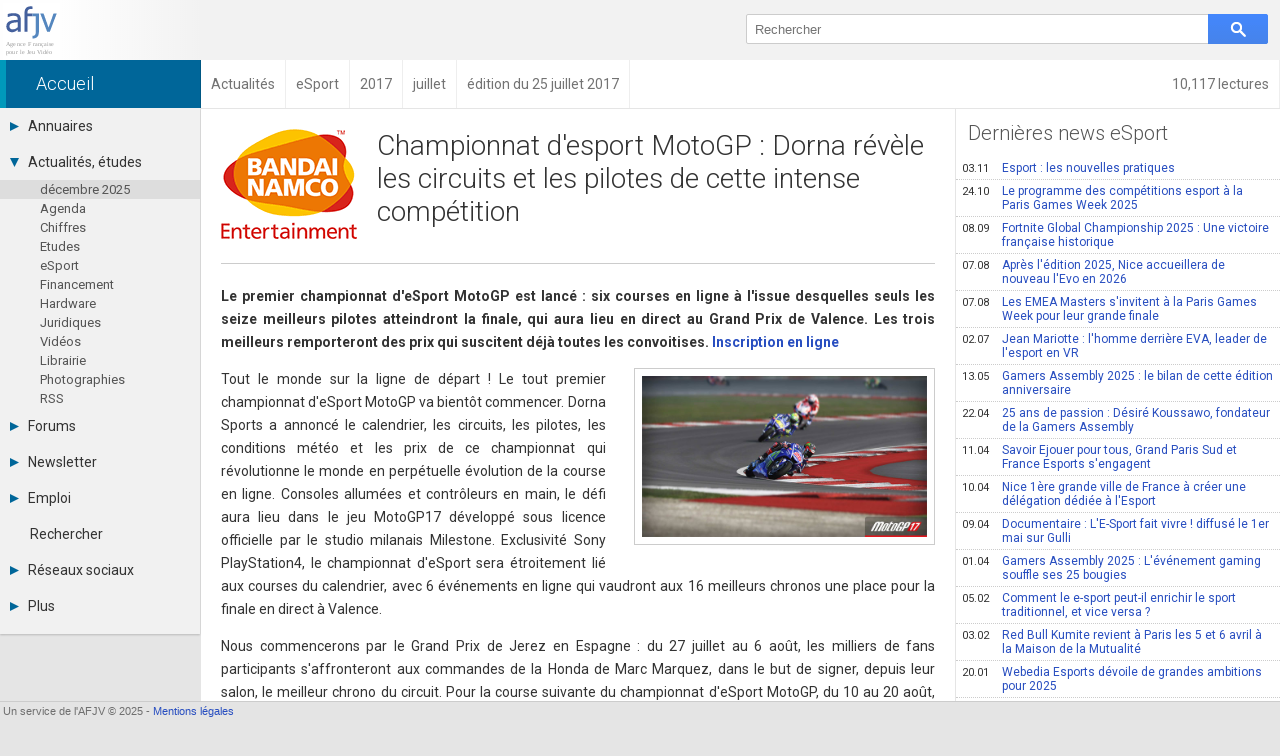

--- FILE ---
content_type: text/html; charset=UTF-8
request_url: https://afjv.com/news/7795_championnat-d-esport-motogp-circuits-pilotes-et-meteo.htm
body_size: 7792
content:
<!doctype html>
<html lang="fr">
<head>
<meta charset="utf-8">
<meta name="viewport"			content="initial-scale=1, width=device-width">
<meta name="description"		content="Le tout premier championnat d&#39;eSport MotoGP va bientôt commencer. Dorna Sports a annoncé le calendrier, les circuits, les pilotes, les conditions météo et les prix de ce championnat qui ...">
<meta property="og:title"		content="Championnat d&#39;esport MotoGP : circuits, pilotes et météo">
<meta property="og:type"		content="article">
<meta property="og:article:published_time" content="2017-07-25">
<meta property="og:url"			content="https://afjv.com/news/7795_championnat-d-esport-motogp-circuits-pilotes-et-meteo.htm">
<meta property="og:image"		content="https://afjv.com/2017/07/170725-moto-gp-17.jpg">
<meta property="og:image:type"	content="image/jpeg">
<meta property="og:image:width"	content="700">
<meta property="og:image:height"	content="394">
<meta property="og:site_name"	content="AFJV">
<meta property="og:description"	content="Le tout premier championnat d&#39;eSport MotoGP va bientôt commencer. Dorna Sports a annoncé le calendrier, les circuits, les pilotes, les conditions météo et les prix de ce championnat qui ...">
<meta property="og:locale"		content="fr_FR">
<meta property="fb:admins"		content="100000479183668">
<meta property="fb:page_id"		content="183598038485">
<meta name="twitter:card"		content="summary_large_image">
<meta name="twitter:site"		content="@afjv_twit">
<meta name="twitter:title"		content="Championnat d&#39;esport MotoGP : circuits, pilotes et météo">
<meta name="twitter:description" content="Le tout premier championnat d&#39;eSport MotoGP va bientôt commencer. Dorna Sports a annoncé le calendrier, les circuits, les pilotes, les conditions météo et les prix de ce championnat qui ...">
<meta name="twitter:image"		content="https://afjv.com/2017/07/170725-moto-gp-17.jpg">
<link rel="canonical" 			href="https://afjv.com/news/7795_championnat-d-esport-motogp-circuits-pilotes-et-meteo.htm">

<title>Championnat d&#39;esport MotoGP : circuits, pilotes et météo</title>

<link href="/share/css/afjv_lib_pak.css?1801071435" rel="stylesheet" type="text/css" media="all">
<link rel="alternate" type="application/rss+xml" title="Informations professionnelles des industries multimédia et jeux vidéo" href="/rss.xml">
<link href="//fonts.googleapis.com/css?family=Roboto:100italic,100,300italic,300,400italic,400,500italic,500,700italic,700,900italic,900" rel="stylesheet" type="text/css">
<link href="/favicon.svg" rel="shortcut icon" type="image/svg+xml">
	<link rel="stylesheet" type="text/css" media="all" href="/css3/index_pak.css?v=2508271904">
	<link rel="stylesheet" type="text/css" media="all" href="/js/ow/open_window_1607242321.css">
	<link rel="stylesheet" type="text/css" media="all" href="/forums/css/forums_pak.css?v=1808272225">
	<script src="/share/js/afjv_lib_pak.js?v=1802251806"></script>
	<script src="/js/responsive_pak.js?v=1909271430"></script>
	<script src="/js/ow/open_window_pak.js?v=1809282237"></script>

<style media="all">
/*
#nws_rig .ligne{	border-bottom:none;
					border-top: 1px #CCC dotted;}
*/
#anu_job a {		border-bottom:none;
					border-top: 1px #CCC dotted;}
/* .bt_e5{				border-top: 1px solid #CCC;}*/
</style>
<script type="application/ld+json">
{
"@context": "https://schema.org",
"@type": "NewsArticle",
"mainEntityOfPage": "https://afjv.com/news/7795_championnat-d-esport-motogp-circuits-pilotes-et-meteo.htm",
"headline": "Championnat d&#39;esport MotoGP : circuits, pilotes et météo",
"image": {
	"@type": "ImageObject",
	"url": "https://afjv.com/2017/07/170725-moto-gp-17.jpg",
	"height": 394,
	"width": 700	},
"datePublished": "2017-07-25 19:38:00",
"dateModified": "2017-07-25 19:38:00",
"author": {
	"@type": "Person",
	"name": "Emmanuel Forsans"
	},
"publisher": {
	"@type": "Organization",
	"name": "AFJV",
	"logo": {
		"@type": "ImageObject",
		"url": "https://afjv.com/logo/logo_afjv_50.png",
		"width": 50,
		"height": 47
		}
	},
"description": "Le tout premier championnat d&#39;eSport MotoGP va bientôt commencer. Dorna Sports a annoncé le calendrier, les circuits, les pilotes, les conditions météo et les prix de ce championnat qui ..."
}
</script>
<script>
var max_comment	= 6;
var title		= 'Championnat d&#39;esport MotoGP : circuits, pilotes et météo';
var source		= 'news';
</script>
</head>
<body>
<header>
<div id="bandeau">
	<div id="logo_afjv"><a class="sprite" href="/index.php" id="afjv_news"></a></div>
	<span id="menu_mobile" onclick="menu_show()">Menu</span>
		<div id="bloc_search">
		<form id="rechercher" name="rechercher" method="get" action="/recherche.php">
			<input id="text_search" name="q" type="text" value="" placeholder="Rechercher" size="70">
			<span class="sprite" id="bouton_search" onclick="document.rechercher.submit()"></span>
		</form>
	</div>
	</div>
</header><nav><div id="bandeau2">
	<a href="/statistiques/frequentation.php" class="arian arian_lec">10,117 lectures</a><div class="arianb" vocab="https://schema.org/" typeof="BreadcrumbList" ><span property="itemListElement" typeof="ListItem"><a property="item" typeof="WebPage" class="arian0" href="/index.php" ><span property="name">Accueil</span></a><meta property="position" content="1"></span><span property="itemListElement" typeof="ListItem"><a property="item" typeof="WebPage" class="arian" href="/actu_breves.php?y=0" ><span property="name">Actualités</span></a><meta property="position" content="2"></span><span property="itemListElement" typeof="ListItem"><a property="item" typeof="WebPage" class="arian" href="/esport.php" ><span property="name">eSport</span></a><meta property="position" content="3"></span><span property="itemListElement" typeof="ListItem"><a property="item" typeof="WebPage" class="arian" href="/actu_breves.php?y=2017" ><span property="name">2017</span></a><meta property="position" content="4"></span><span property="itemListElement" typeof="ListItem"><a property="item" typeof="WebPage" class="arian" href="/actu_breves.php?y=2017&amp;m=7" ><span property="name">juillet</span></a><meta property="position" content="5"></span><span property="itemListElement" typeof="ListItem"><span class="arian" property="name">édition du 25 juillet 2017</span><meta property="position" content="6"></span></div></div></nav>
<nav><div id="col_gauche" class="ombrei"><ul><li id="menu_annu"><div onClick="menu_deroule(this)"><span class="sprite arrowr"></span>Annuaires</div><ul><li><a href="/annuaires_jeux_video.php">Toutes les sociétés (677)</a></li><li><a href="/annuaire_studio.php">Studios (403)</a></li><li><a href="/annuaire_editeurs.php">Editeurs (48)</a></li><li><a href="/annuaire_distributeurs.php">Distributeurs (18)</a></li><li><a href="/annuaire_hardware.php">Hard. / Accessoires (10)</a></li><li><a href="/annuaire_middleware.php">Middlewares (16)</a></li><li><a href="/annuaire_prestataires.php">Prestataires (98)</a></li><li><a href="/annuaire_associations.php">Assoc. / Syndicats (20)</a></li><li><a href="/annuaire_ecoles_jeux_video.php">Formations / Ecoles (46)</a></li><li><a href="/annuaire_presse.php">Presse spécialisée (18)</a></li></ul></li><li id="menu_actu"><div onClick="menu_deroule(this)"><span class="sprite arrowd"></span>Actualités, études</div><ul style="height:auto"><li class="menu_sel"><a href="/actu_breves.php"> décembre  2025</a></li><li><a href="/agenda_jeu_video.php">Agenda</a></li><li><a href="/chiffres_jeux_video.php">Chiffres</a></li><li><a href="/etudes_jeux_video.php">Etudes</a></li><li><a href="/esport.php">eSport</a></li><li><a href="/subvention_financement.php">Financement</a></li><li><a href="/hardware">Hardware</a></li><li><a href="/droit_juridique.php">Juridiques</a></li><li><a href="/emission-jeux-video.php">Vidéos</a></li><li><a href="/livres_jeux_video.php">Librairie</a></li><li><a href="/diaporama/photos_afjv.php">Photographies</a></li><li><a href="/rss.xml">RSS</a></li></ul></li><li id="menu_forum"><div onClick="menu_deroule(this)"><span class="sprite arrowr"></span>Forums</div><ul><li><a href="/forums/index.php">Tous les forums</a></li><li><a href="">-</a></li><li><a href="">-</a></li><li><a href="/forums/messages-prives.php">Messages privés</a></li><li><a href="mailto:contact@afjv.com">Contacter un modérateur</a></li></ul></li><li id="menu_news"><div onClick="menu_deroule(this)"><span class="sprite arrowr"></span>Newsletter</div><ul><li><a href="/newsletter.php">Archives</a></li><li><a href="/inscription_newsletter.php">Abonnement</a></li></ul></li><li id="menu_jobs"><div onClick="menu_deroule(this)"><span class="sprite arrowr"></span>Emploi</div><ul><li><a href="https://emploi.afjv.com/index.php">Consulter les annonces</a></li><li><a href="https://emploi.afjv.com/poster-une-annonce.php">Déposer une annonce</a></li><li><a href="https://emploi.afjv.com/observatoire/regions.php">Observatoire de l'emploi</a></li><li><a href="/metiers_jeux_video.php">Les métiers du jeu vidéo</a></li></ul></li><li id="menu_find"><a href="/recherche.php">Rechercher</a></li><li id="menu_reso"><div onClick="menu_deroule(this)"><span class="sprite arrowr"></span>Réseaux sociaux</div><ul><li><a href="https://twitter.com/afjv_twit">Twitter</a></li><li><a href="https://www.youtube.com/c/Afjv-jeuxvideo">Youtube</a></li><li><a href="https://www.linkedin.com/company/agence-francaise-jeu-video/">LinkedIn</a></li><li><a href="https://www.facebook.com/jeuxvideo.afjv">Facebook</a></li><li><a href="https://instagram.com/afjv_officiel">Instagram</a></li><li><a href="https://pinterest.com/afjv/pins/">Pinterest</a></li></ul></li><li id="menu_plus"><div onClick="menu_deroule(this)"><span class="sprite arrowr"></span>Plus</div><ul><li><a href="/annonceur/welcome">Annonceurs</a></li><li><a href="/statistiques/frequentation.php">Statistiques</a></li><li><a href="/site_plan.php">Plan du site</a></li><li><a href="/sitemap/sitemap.xml">Sitemap XML</a></li><li><a href="http://www.ping-awards.com/">Ping Awards</a></li><li><a href="/a_propos.php">A propos</a></li><li><a href="//afjv.com/a_propos.php#mentions_legales">Mentions légales</a></li></ul></li></ul></div></nav><div id="col_droite">
	<div id="banniere">
		<div id="ban_nopub"></div>	</div>
	<div id="nws_blc">
		<div id="nws_70">
			<div id="nws_zon">
				<article>
<a href="/societe/316-konami-france.htm"><img id="nws_log" src="/2017/07/bandai_namco_games.png" alt="logo Konami France" loading="lazy"></a>
<div id="nws_tit">
<h1>Championnat d&#39;esport MotoGP : Dorna révèle les circuits et les pilotes de cette intense compétition</h1>
</div>
<hr>
<div id="nws_txt">
<p><strong>Le premier championnat d&#39;eSport MotoGP est lancé&nbsp;: six courses en ligne à l&#39;issue desquelles seuls les seize meilleurs pilotes atteindront la finale, qui aura lieu en direct au Grand Prix de Valence. Les trois meilleurs remporteront des prix qui suscitent déjà toutes les convoitises. <a href="https://esport.motogp.com/" title="Inscription en ligne">Inscription en ligne</a></strong></p>
<p><a href="https://esport.motogp.com/"><img class="img_fr" src="/2017/07/170725-moto-gp-17.jpg" width="700" heigth="394" alt="Championnat esport MotoGP" /></a>Tout le monde sur la ligne de départ&nbsp;! Le tout premier championnat d&#39;eSport MotoGP va bientôt commencer. Dorna Sports a annoncé le calendrier, les circuits, les pilotes, les conditions météo et les prix de ce championnat qui révolutionne le monde en perpétuelle évolution de la course en ligne. Consoles allumées et contrôleurs en main, le défi aura lieu dans le jeu MotoGP17 développé sous licence officielle par le studio milanais Milestone. Exclusivité Sony PlayStation4, le championnat d&#39;eSport sera étroitement lié aux courses du calendrier, avec 6 événements en ligne qui vaudront aux 16 meilleurs chronos une place pour la finale en direct à Valence.</p>
<p>Nous commencerons par le Grand Prix de Jerez en Espagne&nbsp;: du 27 juillet au 6 août, les milliers de fans participants s&#39;affronteront aux commandes de la Honda de Marc Marquez, dans le but de signer, depuis leur salon, le meilleur chrono du circuit. Pour la course suivante du championnat d&#39;eSport MotoGP, du 10 au 20 août, les plus audacieux se frotteront au circuit Spielberg d&#39;Autriche par temps sec, au guidon de la KTM de Pol Espargarò. Du 24 août au 3 septembre, pour coller au calendrier officiel du MotoGP, ce sera ensuite le tour du circuit de Silverstone en Grande-Bretagne par temps humide&nbsp;: les joueurs y pousseront l&#39;Aprilia de Sam Lowes (écurie Gresini). Du 7 au 17 septembre, les joueurs italiens seront avantagés puisqu&#39;ils affronteront le reste du monde à domicile sur le circuit de Misano, dédié à l&#39;immense Marco Simoncelli, aux commandes de la Ducati de Jorge Lorenzo. Du 21 septembre au 1er octobre, vous pourrez enfin enfiler les gants du légendaire VR46 (Valentino Rossi) pour négocier les virages serrés d&#39;Aragon en Espagne sur sa puissante Yamaha. Pour finir, du 12 au 22 octobre, nous nous retrouverons par temps sec sur Phillip Island (Australie) afin de conclure en apothéose ces six courses de qualifications sur la Suzuki d&#39;Andrea Iannone de la Team Abruzzo.</p>
<div class="cb"></div>
<div class="tac"><table class="table_news"> <tr> <th>Date</th> <th>Circuit</th> <th>Pilote</th> <th>Conditions<br> météo</th> <th>Nombre de<br> qualifications</th> </tr> <tr> <td>27/07 - 06/08</td> <td>Jerez</td> <td>Marquez</td> <td>Sec</td> <td>2</td> </tr> <tr> <td>10/08 - 20/08</td> <td>Autriche</td> <td>Pol Espargarò</td> <td>Sec</td> <td>2</td> </tr> <tr> <td>24/08 - 03/09</td> <td>Silverstone</td> <td>Lowes</td> <td>Humide</td> <td>3</td> </tr> <tr> <td>07/09 - 17/09</td> <td>Misano</td> <td>Lorenzo</td> <td>Sec</td> <td>3</td> </tr> <tr> <td>21/09 - 01/10</td> <td>Aragon</td> <td>Rossi</td> <td>Sec</td> <td>3</td> </tr> <tr> <td>12/10 - 22/10</td> <td>Phillip Island</td> <td>Iannone</td> <td>Sec</td> <td>3</td> </tr> </table> </div>
<p>Les 16 pilotes les plus rapides (les deux meilleurs des deux premières épreuves et les trois meilleurs des quatre suivantes) pourront prouver leur talent lors de la toute première finale en direct du championnat d&#39;eSport MotoGP. Cet événement aura lieu en direct du circuit de Valence en Espagne, en parallèle à la dernière course du MotoGP, du 10 au 12 novembre. Diffusé en direct sur les chaînes partenaires de Dorna Sports, il proposera des prix absolument irrésistibles&nbsp;: le grand vainqueur remportera en effet une BMW M240i, le deuxième une KTM RC 390 et le troisième un téléviseur connecté.</p>
</div>
</article>
<hr><div style="padding-top:1em">Plus d'informations sur <a class="bouton_link" href="/societe/316-konami-france.htm">Konami France</a> </div><div id="nws_aut">Publié le 25 juillet 2017 par Emmanuel Forsans<br><a class="fl bouton_link" href="mailto:oups@afjv.com?subject=%5Bafjv%5D%20-%20Signaler%20une%20erreur&body=%0d%0a%0d%0aChampionnat%20d%26%2339%3Besport%20MotoGP%20%3A%20circuits%2C%20pilotes%20et%20m%C3%A9t%C3%A9o%0d%0a%0d%0ahttps://afjv.com/news/7795_championnat-d-esport-motogp-circuits-pilotes-et-meteo.htm%0d%0a%0d%0a">Signaler une erreur</a></div>			</div>
			<div id="forum_news"><h2>Commentaires des lecteurs</h2><div class="m1em">Soyez le premier à commenter cette information.</div><div class="m1em"><a href="javascript:forum_form_new_sujet_from_news(9,7795)" class="bouton_link">Poster un commentaire</a></div></div>		</div>
		<div id="nws_30">
		<div id="nws_rig">
		<nav><h2 class="bt_e5"><a href="/esport.php">Dernières news eSport</a></h2><a class="ligne" href="/news/11834_esport-nouvelles-pratiques.htm"><span class="date">03.11</span>Esport : les nouvelles pratiques</a><a class="ligne" href="/news/11823_le-programme-des-competitions-esport-a-la-paris-games-week-2025.htm"><span class="date">24.10</span>Le programme des compétitions esport à la Paris Games Week 2025</a><a class="ligne" href="/news/11777_fortnite-global-championship-2025.htm"><span class="date">08.09</span>Fortnite Global Championship 2025 : Une victoire française historique</a><a class="ligne" href="/news/11758_nice-evolution-championship-series-evo-2026.htm"><span class="date">07.08</span>Après l&#39;édition 2025, Nice accueillera de nouveau l&#39;Evo en 2026</a><a class="ligne" href="/news/11757_finale-emea-masters-summer-split-paris-games-week-pgw.htm"><span class="date">07.08</span>Les EMEA Masters s&#39;invitent à la Paris Games Week pour leur grande finale</a><a class="ligne" href="/news/11738_jean-mariotte-eva-leader-esport-vr.htm"><span class="date">02.07</span>Jean Mariotte : l&#39;homme derrière EVA, leader de l&#39;esport en VR</a><a class="ligne" href="/news/11705_gamers-assembly-2025-le-bilan-de-cette-edition-anniversaire.htm"><span class="date">13.05</span>Gamers Assembly 2025 : le bilan de cette édition anniversaire</a><a class="ligne" href="/news/11696_25-ans-passion-esport-desire-koussawo-fondateur-gamers-assembly.htm"><span class="date">22.04</span>25 ans de passion : Désiré Koussawo, fondateur de la Gamers Assembly</a><a class="ligne" href="/news/11688_savoir-ejouer-pour-tous-grand-paris-sud-france-esports.htm"><span class="date">11.04</span>Savoir Ejouer pour tous, Grand Paris Sud et France Esports s&#39;engagent</a><a class="ligne" href="/news/11686_nice-delegation-esport.htm"><span class="date">10.04</span>Nice 1ère grande ville de France à créer une délégation dédiée à l&#39;Esport</a><a class="ligne" href="/news/11683_documentaire-esport-fait-vivre-gulli.htm"><span class="date">09.04</span>Documentaire : L&#39;E-Sport fait vivre ! diffusé le 1er mai sur Gulli</a><a class="ligne" href="/news/11681_gamers-assembly-2025-anniversaire-25-ans.htm"><span class="date">01.04</span>Gamers Assembly 2025 : L&#39;événement gaming souffle ses 25 bougies</a><a class="ligne" href="/news/11629_comment-esport-enrichir-sport-traditionnel.htm"><span class="date">05.02</span>Comment le e-sport peut-il enrichir le sport traditionnel, et vice versa ? </a><a class="ligne" href="/news/11622_red-bull-kumite-paris-avril-2025-maison-mutualite.htm"><span class="date">03.02</span>Red Bull Kumite revient à Paris les 5 et 6 avril à la Maison de la Mutualité</a><a class="ligne" href="/news/11614_webedia-esports-ambitions-2025.htm"><span class="date">20.01</span>Webedia Esports dévoile de grandes ambitions pour 2025</a><div class="m1em"><a class="bouton_link" href="/esport.php">Articles précédents</a></div></nav><nav><h2 class="bt_e5">Actualités et archives de Konami France</h2><a class="ligne" href="/news/9783_la-pc-engine-core-grafx-mini-sera-disponible-le-19-mars-2020.htm"><span class="date">24.07</span>La PC Engine Core Grafx mini sera disponible le 19 mars 2020</a><a class="ligne" href="/news/9753_finales-mondiales-pes-league-2019-planning-des-streams.htm"><span class="date">26.06</span>Finales mondiales PES League 2019 : planning des streams</a><a class="ligne" href="/news/9728_konami-annonce-le-pc-engine-core-grafx-mini.htm"><span class="date">12.06</span>Konami annonce le PC Engine Core Grafx mini</a><a class="ligne" href="/news/9693_as-monaco-remporte-la-1ere-edition-de-la-ligue-efootball-pro.htm"><span class="date">22.05</span>AS Monaco remporte la 1ère édition de la ligue eFootball.Pro</a><a class="ligne" href="/news/9410_suprema-ettorito-remporte-la-pes-league-europe-2019.htm"><span class="date">10.12</span>Suprema_Ettorito remporte la PES League Europe 2019 </a><a class="ligne" href="/news/9401_planning-de-la-finale-europeenne-de-la-pes-league-2019.htm"><span class="date">05.12</span>Planning de la finale européenne de la PES League 2019</a><a class="ligne" href="/news/9391_efootball-pro-format-de-la-ligue-et-date-des-premiers-matches.htm"><span class="date">30.11</span>eFootball.pro : format de la ligue et date des premiers matches</a><a class="ligne" href="/news/9171_pes-league-2019-la-competition-esport-debute-aujourd-hui.htm"><span class="date">21.09</span>PES League 2019 : La compétition eSport débute aujourd&#39;hui</a><a class="ligne" href="/news/9085_konami-annonce-la-pes-league-2019.htm"><span class="date">25.08</span>Konami annonce la PES League 2019</a><a class="ligne" href="/news/9005_l-as-monaco-rejoint-la-competition-esport-efootball-pro.htm"><span class="date">06.08</span>L&#39;AS Monaco rejoint la compétition eSport eFootball.Pro</a><a class="ligne" href="/news/8988_konami-presente-son-line-up-pour-la-gamescom-2018.htm"><span class="date">31.07</span>Konami présente son line-up pour la Gamescom 2018</a><a class="ligne" href="/news/8973_pes-league-world-finals-2018-les-horaires-de-retransmission.htm"><span class="date">21.07</span>PES League World Finals 2018 : les horaires de retransmission</a><a class="ligne" href="/news/8831_konami-annonce-les-finalistes-du-pes-league-world-tour-2018.htm"><span class="date">15.05</span>Konami annonce les finalistes du PES League World Tour 2018</a><a class="ligne" href="/news/8811_etape-europeenne-du-pes-league-world-tour-2018.htm"><span class="date">03.05</span>Etape européenne du PES League World Tour 2018</a><a class="ligne" href="/news/8719_metal-gear-in-concert-le-28-octobre-2018-a-paris.htm"><span class="date">26.03</span>Metal Gear in Concert, le 28 octobre 2018 à Paris</a></nav>		</div>
		</div>
		<div id="nws_shr">
			<script src="//afjv.com/forums/js/forums_pak.js?v=2408151831"></script><ul id="irs_cont">
	<li id="irs_share" onClick="irs_transform(1,0);" ><span class="irs_lumi_1">Share</span>
		<ul class="irs_scal_1">
			<li>
			<a href="https://bsky.app/intent/compose?text=Championnat%20d%27esport%20MotoGP%20%3A%20circuits%2C%20pilotes%20et%20m%C3%A9t%C3%A9o%20https%3A%2F%2Fafjv.com%2Fnews%2F7795_championnat-d-esport-motogp-circuits-pilotes-et-meteo.htm" class="irs_sprite irs_blsk" target="_blank" title="Bluesky"></a>
			<a href="https://x.com/intent/post?url=https%3A%2F%2Fafjv.com%2Fnews%2F7795_championnat-d-esport-motogp-circuits-pilotes-et-meteo.htm&text=Championnat%20d%27esport%20MotoGP%20%3A%20circuits%2C%20pilotes%20et%20m%C3%A9t%C3%A9o&via=afjv_twit+@KONAMIFR" class="irs_sprite irs_twit" target="_blank" title="Twitter"></a>
			<a href="https://www.facebook.com/sharer.php?u=https%3A%2F%2Fafjv.com%2Fnews%2F7795_championnat-d-esport-motogp-circuits-pilotes-et-meteo.htm" class="irs_sprite irs_face" target="_blank" title="Facebook"></a>
			<a href="https://www.linkedin.com/shareArticle?mini=true&url=https%3A%2F%2Fafjv.com%2Fnews%2F7795_championnat-d-esport-motogp-circuits-pilotes-et-meteo.htm&title=Championnat%20d%27esport%20MotoGP%20%3A%20circuits%2C%20pilotes%20et%20m%C3%A9t%C3%A9o&summary=Le%20tout%20premier%20championnat%20d%27eSport%20MotoGP%20va%20bient%C3%B4t%20commencer.%20Dorna%20Sports%20a%20annonc%C3%A9%20le%20calendrier%2C%20les%20circuits%2C%20les%20pilotes%2C%20les%20conditions%20m%C3%A9t%C3%A9o%20et%20les%20prix%20de%20ce%20championnat%20qui%20...&source=AFJV" class="irs_sprite irs_link" target="_blank" title="LinkedIn"></a>
			<a href="https://www.reddit.com/r/jeuxvideo/submit?url=https%3A%2F%2Fafjv.com%2Fnews%2F7795_championnat-d-esport-motogp-circuits-pilotes-et-meteo.htm&title=Championnat%20d%27esport%20MotoGP%20%3A%20circuits%2C%20pilotes%20et%20m%C3%A9t%C3%A9o&text=Le%20tout%20premier%20championnat%20d%27eSport%20MotoGP%20va%20bient%C3%B4t%20commencer.%20Dorna%20Sports%20a%20annonc%C3%A9%20le%20calendrier%2C%20les%20circuits%2C%20les%20pilotes%2C%20les%20conditions%20m%C3%A9t%C3%A9o%20et%20les%20prix%20de%20ce%20championnat%20qui%20...%0D%0A%0D%0Ahttps%3A%2F%2Fafjv.com%2Fnews%2F7795_championnat-d-esport-motogp-circuits-pilotes-et-meteo.htm" class="irs_sprite irs_redd" target="_blank" title="Reddit"></a>
			<a href="mailto:?subject=Championnat%20d%27esport%20MotoGP%20%3A%20circuits%2C%20pilotes%20et%20m%C3%A9t%C3%A9o&body=https%3A%2F%2Fafjv.com%2Fnews%2F7795_championnat-d-esport-motogp-circuits-pilotes-et-meteo.htm%0D%0A%0D%0ALe%20tout%20premier%20championnat%20d%27eSport%20MotoGP%20va%20bient%C3%B4t%20commencer.%20Dorna%20Sports%20a%20annonc%C3%A9%20le%20calendrier%2C%20les%20circuits%2C%20les%20pilotes%2C%20les%20conditions%20m%C3%A9t%C3%A9o%20et%20les%20prix%20de%20ce%20championnat%20qui%20..." class="irs_sprite irs_mail" title="email"></a>
			</li>
		</ul>
	</li>
	<li id="irs_follow" onClick="irs_transform(0,1);" ><span class="irs_lumi_0">Follow</span>
		<ul class="irs_scal_0">
			<li>
			<a href="https://bsky.app/profile/afjv.bsky.social" class="irs_sprite irs_blsk" target="_blank" title="Bluesky"></a>
			<a href="https://twitter.com/afjv_twit" class="irs_sprite irs_twit" target="_blank" title="Twitter"></a>
			<a href="https://www.facebook.com/jeuxvideo.afjv" class="irs_sprite irs_face" target="_blank" title="Facebook"></a>
			<a href="https://www.youtube.com/c/Afjv-jeuxvideo" class="irs_sprite irs_yout" target="_blank" title="Youtube"></a>
			<a href="https://www.instagram.com/afjv_officiel/" class="irs_sprite irs_inst" target="_blank" title="Instagram"></a>
			<a href="https://afjv.com/inscription_newsletter.php" class="irs_sprite irs_mail" title="Newsletter"></a>
			<a href="https://afjv.com/rss.xml" class="irs_sprite irs_rss" target="_blank" title="RSS"></a>
			</li>
		</ul>
	</li>
</ul>

<script>
	"use strict"
/*	if ((typeof window.orientation !== "undefined") || (navigator.userAgent.indexOf('IEMobile') !== -1)){
		document.getElementById('irs_mess').href	= 'fb-messenger://share/?app_id=186403886818&link=https%3A%2F%2Fafjv.com%2Fnews%2F7795_championnat-d-esport-motogp-circuits-pilotes-et-meteo.htm&redirect_uri=https%3A%2F%2Fafjv.com%2F';
	} */
	function irs_transform(a,b){
		"use strict"
		var el;
		el	= document.getElementById('irs_share');
		el.getElementsByTagName('span')[0].className	= 'irs_lumi_' + a;
		el.getElementsByTagName('ul')[0].className		= 'irs_scal_' + a;

		el	= document.getElementById('irs_follow');
		el.getElementsByTagName('span')[0].className	= 'irs_lumi_' + b;
		el.getElementsByTagName('ul')[0].className		= 'irs_scal_' + b;
	}
</script>
		</div>
	</div>
</div>
<footer>
<div id="bpage0"></div>
<div id="bpage">
	<div id="bpage_1">&nbsp;Un service de l'AFJV &copy; 2025 - <a href="//afjv.com/a_propos.php#mentions_legales">Mentions légales</a></div>
<div id="bpage_2"></div>
<div id="bpage_3"></div>
</div>
</footer>
<script>ask_for_newsletter();</script>
</body>
</html>


--- FILE ---
content_type: text/css
request_url: https://afjv.com/share/css/afjv_lib_pak.css?1801071435
body_size: 801
content:
/* Auteur Emmanuel Forsans */ .sb_a3,.sb_b3,.sb_c3,.sb_c1,.sb_c2,.bulle_e,.bulle_w,.bulle_n,.bulle_s{background-image:url(/share/img/css_img.png)}#dial_box{position:absolute;width:400px;border:1px solid #000}.close{float:right;background-color:#EEE}.dial_box_titre{background-color:#00D;color:#FFF;cursor:pointer;padding:15px}.dial_box_txt{background-color:#DDD;margin:0;padding:15px}.sb_table{position:absolute;top:100px;left:100px;border-collapse:collapse;border-spacing:0}.sb_a3,.sb_b3,.sb_c3{height:10px}.sb_a3,.sb_c1,.sb_c3{width:10px}.sb_a1,.sb_a2{border-top:1px #777 solid}.sb_b1,.sb_b2{border-bottom:1px #000 solid}.sb_a1,.sb_b1{border-left:1px #777 solid}.sb_a2,.sb_b2{border-right:1px #000 solid}.sb_a1,.sb_a2,.sb_b1,.sb_b2{background-color:#FAFAFF}.sb_a3{background-position:0 0}.sb_b3{background-position:0 -12px;background-repeat:repeat-y}.sb_c3{background-position:-12px -12px}.sb_c1{background-position:-24px -12px}.sb_c2{background-position:-12px 0;background-repeat:repeat-x}.sb_b2{padding:0 10px 10px 0}#bulle{position:absolute;top:0;left:0;background-color:#000;color:#FFF;font-family:Verdana,Geneva,sans-serif;font-size:9px;padding:4px;text-align:center;max-width:400px;-moz-border-radius:3px;-webkit-border-radius:3px;border-radius:3px;z-index:1000}.bulle_e,.bulle_w,.bulle_n,.bulle_s{position:absolute;top:0;left:0;z-index:1000}.bulle_e,.bulle_w{width:4px;height:7px}.bulle_n,.bulle_s{width:7px;height:4px}.bulle_e{background-position:-36px -12px}.bulle_w{background-position:-40px -12px}.bulle_n{background-position:-44px -12px}.bulle_s{background-position:-51px -12px}.scroll_conteneur{position:absolute;overflow:hidden}.scroll_barcc{position:absolute;top:0px;right:0px}.scroll_barc{position:absolute;top:0px;right:0px;width:10px;background-color:#888;opacity:0;-moz-opacity:0;-ms-filter:"alpha(opacity=0)";filter:alpha(opacity=0);transition-property:opacity,width;-webkit-transition-property:opacity,width;transition-duration:0.5s;-webkit-transition-duration:0.5s}.scroll_bar{position:absolute;top:0px;right:0px;margin:2px;width:6px;border-radius:3px;background-color:#888;opacity:0.1;-moz-opacity:0.1;-ms-filter:"alpha(opacity=10)";filter:alpha(opacity=10);transition-property:opacity,width;-webkit-transition-property:opacity,width;transition-duration:0.5s;-webkit-transition-duration:0.5s}.scroll_conteneur:hover .scroll_barc{opacity:0.2;-moz-opacity:0.2;-ms-filter:"alpha(opacity=20)";filter:alpha(opacity=20)}.scroll_conteneur:hover .scroll_bar{opacity:0.6;-moz-opacity:0.6;-ms-filter:"alpha(opacity=60)";filter:alpha(opacity=60)}.scroll_barcc:hover .scroll_barc{width:16px}.scroll_barcc:hover .scroll_bar{width:12px;border-radius:6px}

--- FILE ---
content_type: text/css
request_url: https://afjv.com/css3/index_pak.css?v=2508271904
body_size: 8335
content:
/**************************************************************
*
*		Auteur Emmanuel Forsans - Tous droits réservés
*
***************************************************************/
h3,h4{margin-top:2em}#col_gauche ul ul,#irs_cont li ul,.irs_sprite,h2{transition-duration:.3s}#abo_but,.index_plus{background-color:#33a0c8}#logo_afjv,#sgl_logobg{width:201px;height:60px}#afjv_news,#ban_fond_bord,#ban_link,#bandeau2{background-color:#fff}#col_gauche li,#irs_cont li,#irs_cont li ul{list-style:none}#col_gauche li,#col_gauche ul,#irs_cont,body{padding:0;margin:0}.actb_box:hover,body,h1,h1 a{color:#333}.arian,.ligne a,.societe,a{text-decoration:none}#nws_rig .ag_lign,body{width:auto}.une_box img,.vm_img{outline:rgba(0,0,0,.3) solid 1px}.at,.cmt_del,.emp_box .emp_log,.irs_sprite,.sprite{background-repeat:no-repeat}#abo_news,#bpage,#fil_info,#mess_sys{z-index:1000;position:fixed}#bpage_1,#bpage_3{width:30%}#csijv_table,#nws_tit,.ag_tabl,.list_annonces{border-collapse:collapse}#nws_txt p,#nws_txt ul{text-align:justify}#bpage0,#nws_shr,#nws_txt,.cb,.encadre,hr{clear:both}#anu_60,#nws_70{width:70%}#anu_lef,#anu_rig,#nws_zon{padding:20px}#anu_logo,#ban_content,#ban_image,#nws_zon iframe{max-width:100%}#anu_job a,#nws_rig .ag_lign,#nws_rig .ligne,.wsn{white-space:normal}#actb_div,#agenda_div,#etu_sel,#jeux_div,#news_div,#photos_div,#une_div{padding-left:10px}#adm_une2,#anu_job a,#anu_lef,#ban_l1,#ban_l2,#ban_limit,#bandeau2,#banniere,#col_gauche ul ul,#emission_div,#fil_info,#news_notes,#nws_rig .ag_lign,#nws_txt,#nws_zon,#photos_div,.ag_lign,.box_jv,.br2,.emp_box,.etu_box,.jv_cont,.ligne,.list_annonces td,.photo_div,.une_box,.vm_tit{overflow:hidden}#abo_news,#adm_une1,#bpage,#fil_info,#mess_sys,#top_icon{position:fixed}#abo_but,#abo_clo,#bouton_search,#col_gauche div:hover,#col_gauche ul ul a,#irs_cont li span,#menu_mobile,#mess_sys span,#top_icon,.adm_une_bouton,.bouton_linkb:hover,.cmt_del:hover{cursor:pointer}.at,.cmt_del,.sprite{background-image:url(/css3/sprites_1604162240.png);display:inline-block}#top_icon,.arians span,.db,h2 a{display:block}body{font-family:Roboto,Arial,sans-serif;font-size:12px;background-color:#e5e5e5;text-align:left}h1{font-size:28px;font-weight:100;margin:30px 0 20px 10px}a{color:#284ec0}#index .ligne:visited{color:#404}h2,h2 a{color:#555}h1 a:hover{color:#000;border-bottom:1px solid #888}.index_plus,h2:hover,h2:hover a{color:#fff}#top_icon{height:83px;width:100px;max-width:10%;background-image:url(svg/top_page.svg);bottom:5%;right:5%;opacity:0;-moz-opacity:0;-ms-filter:"alpha(opacity=0)";transition-duration:1s}#ban_fond,#ban_fond_bord{opacity:0;width:900px;-ms-filter:"alpha(opacity=0)";position:absolute;z-index:20}h2{font-size:20px;font-weight:300;padding:.6em;margin:0}h2:hover{background-color:#555}h3{font-weight:400;font-size:18px;color:#e43}h4{font-weight:700}.ombrei{-webkit-box-shadow:0 1px 2px rgba(0,0,0,.2);box-shadow:0 1px 2px rgba(0,0,0,.2)}.emp_box:hover,.ombrei:hover{-webkit-box-shadow:0 2px 2px rgba(0,0,0,.3);box-shadow:0 2px 2px rgba(0,0,0,.3)}.br2{-webkit-border-radius:2px;border-radius:2px}.at{width:13px;height:13px;background-position:-91px -31px;vertical-align:middle}.cmt_del{float:right;width:15px;height:15px;background-position:-105px -31px}#logo_afjv,.fl{float:left}.cmt_del:hover{background-position:-121px -31px}.index_plus{font-size:14px;position:absolute;right:30px;line-height:30px;font-weight:500;border-radius:2px;padding:0 13px}.index_plus:before{content:'Plus'}.index_plus:hover{-webkit-box-shadow:inset 0 -2px 0 rgba(0,0,0,.27);-moz-box-shadow:inset 0 -2px 0 rgba(0,0,0,.27);box-shadow:inset 0 -2px 0 rgba(0,0,0,.27);color:#fff;border:none;background-color:#3ab7e5}#arian_emploi,#box_jv_9,#menu_mobile,.dn,.une_5{display:none}#abo_but,#bloc_search,#irs_cont li,#irs_cont li span,.irs_sprite{display:inline-block}.arian_lec,.fr{float:right}.anu_nam,.fwb,.hier{font-weight:700}.m1em{margin:1em}.tac{text-align:center}#ban_content,.tal{text-align:left}#banniere,.tar{text-align:right}#abo_news,#menu_mobile,.arians{text-align:center}#adm_une2,#anu_opt a,#anu_opt span,#ban_l1,#ban_l2,#bandeau2,#bloc_search,#bpage,#fil_info,#search_input_box,.ag_lign,.anu_mai,.emp_box a,.emp_box span,.etu_box,.ligne,.list_annonces td,.photo_div,.une_box span{white-space:nowrap}#irs_cont{min-height:140px}#irs_cont li{margin:0 8px 0 0}#irs_cont li span{font-family:Helvetica,Arial,"sans-serif";font-size:14px;padding:10px;border-bottom:2px solid #00000000}#irs_cont li span:hover{border-color:rgba(0,0,0,.5)}#irs_cont li ul{position:absolute;margin:0;padding:10px 0;transition-property:transform;transform-origin:0 10px}.irs_scal_0{transform:scale(0)}.irs_scal_1{transform:scale(1)}.irs_lumi_0{background-color:#e7e7e7;border-bottom:1px solid #bababa;font-weight:400;color:#5f5f5f}.irs_lumi_1{background-color:#79a679;border-bottom:1px solid #4b724b;font-weight:700;color:#fefefe}#abo_news,.arian0,.arians span{background-color:#069}#menu_mobile,.arian0{color:#fff;font-weight:300}.irs_sprite{background-image:url("/img/icons/icons_sociaux.png?v=4");width:40px;height:40px;margin:0 10px 10px 0;opacity:.3}.irs_twit{background-position:0 -40px}.irs_link{background-position:-40px -40px}.irs_rss{background-position:-80px -40px}.irs_redd{background-position:-120px -40px}.irs_mail{background-position:-160px -40px}.irs_face{background-position:-200px -40px}.irs_mess{background-position:-240px -40px}.irs_yout{background-position:-280px -40px}.irs_inst{background-position:-320px -40px}.irs_blsk{background-position:-360px -40px}#abo_clo:hover,.irs_sprite:hover{opacity:1}.irs_twit:hover{background-position:0 0}.irs_link:hover{background-position:-40px 0}.irs_rss:hover{background-position:-80px 0}.irs_redd:hover{background-position:-120px 0}.irs_mail:hover{background-position:-160px 0}.irs_face:hover{background-position:-200px 0}.irs_mess:hover{background-position:-240px 0}.irs_yout:hover{background-position:-280px 0}.irs_inst:hover{background-position:-320px 0}.irs_blsk:hover{background-position:-360px 0}#abo_news{right:0;bottom:75px;width:320px;height:200px;box-shadow:0 2px 10px rgba(0,0,0,.2);animation-duration:10s;animation-name:abo_slide;color:#fff;font-size:16px;font-weight:300}@keyframes abo_slide{80%,from{right:-370px}to{right:0}}#abo_clo{position:absolute;font:22px/35px arial,sans-serif;right:0;top:0;width:35px;opacity:.7}.arian,.arian0{line-height:48px;vertical-align:top}#fil_info,#fil_info2{line-height:50px}#abo_tit{margin:20px 0}#abo_but{padding:10px 20px;border-radius:2px;font-weight:500}#text_search,.img_fr{border:1px solid #ccc}#abo_but:hover{box-shadow:inset 0 -2px 0 rgba(0,0,0,.27);background-color:#3ab7e5}#abo_bas{margin:20px 0 0;font-size:14px}#bandeau{height:60px;background-color:#f2f2f2}#logo_afjv{background-image:linear-gradient(to right,#fefefe 0,#fefefe 30%,#f2f2f2 100%);background-image:-moz-linear-gradient(left,#fefefe 0,#fefefe 30%,#f2f2f2 100%)}#afjv_news{width:57px;height:56.67px;margin:3px 0 0 3px;background-image:url(svg/logo_afjv_agence.svg)}#sgl_logobg{float:left;background-image:linear-gradient(to right,#fefefe 70%,#fefefe 30%,#f2f2f2 100%);background-image:-moz-linear-gradient(left,#fefefe 70%,#fefefe 30%,#f2f2f2 100%)}#sgl_logo{width:123px;height:60px;background-position:0 -160px;margin-left:8px}#bloc_search{width:50%;max-width:40%;min-width:300px;height:30px;float:right;margin:14px 22px 0 0}#bouton_search{width:60px;height:30px;background-position:-51px 0;vertical-align:top;margin-left:-63px}#text_search{width:100%;height:28px;padding:0 0 0 8px;margin:0;vertical-align:top;border-radius:2px}#menu_mobile{float:right;width:60px;line-height:30px;background-color:#aaa;border-radius:15px;font-size:15px;margin:15px 15px 0 0}#ban_l1,#ban_l2,.arian,.arian0,.arianb,.arians,.une_1,.une_2,.une_3,.une_4,.une_5{display:inline-block}#bandeau2{height:48px}.arian0{width:164px;padding-left:30px;border-right:1px solid #005783;border-left:6px solid #09b;font-size:18px}.arian{padding:0 10px;color:#737373;font-size:14px;transition-duration:.5s;border-right:1px solid #eee}.arians{width:100%;margin-left:-100%;margin-top:46px}.arians span{width:0%;margin-left:50%;height:2px;-webkit-transition-duration:.3s;-moz-transition-duration:.3s;transition-duration:.3s}.arianb:hover .arians span{width:100%;margin-left:0}#ban_limit{position:absolute;width:900px;height:239px}#ban_image{height:auto;border:none;z-index:10}#ban_fond_bord{height:1px;margin-top:173px;-moz-opacity:0}#ban_fond{height:75px;margin-top:174px;background-color:#000;-moz-opacity:0}#ban_texte{position:absolute;width:900px;margin-top:174px;padding:12px;opacity:0;-moz-opacity:0;-ms-filter:"alpha(opacity=0)";z-index:30}#ban_l1,#ban_l2{width:876px;font-family:Verdana,Geneva,sans-serif;line-height:1.5em;text-align:center}#ban_l1{font-size:16px;font-weight:700}#ban_l2,.une_box span{font-size:15px}#ban_bord{position:absolute;width:898px;height:237px;border:1px solid rgba(0,0,0,.3);z-index:20}#ban_link{border:none}.ban_bouton{position:absolute;z-index:60}#ban_img_mod{margin:16px 0 0 765px;visibility:hidden}#ban_limit:hover #ban_img_mod{visibility:visible}#deuil{background-image:url(/img/deuil.png);width:231px;height:231px;position:absolute;z-index:20}.bouton_link,.bouton_linkb{display:inline-block;color:#444;background-color:#f5f5f5;background-image:-webkit-linear-gradient(top,#f5f5f5,#f1f1f1);background-image:-webkit-gradient(linear,left top,left bottom,from(#f5f5f5),to(#f1f1f1));background-image:linear-gradient(top,#f5f5f5,#f1f1f1);border:1px solid rgba(0,0,0,.1);font-family:arial,sans-serif;font-size:11px;font-weight:700;height:27px;line-height:27px;min-width:54px;padding:0 8px;text-align:center;-webkit-transition:.3s,visibility;transition:.3s,visibility;-webkit-border-radius:2px;border-radius:2px;margin-bottom:3px;white-space:nowrap;cursor:pointer;box-sizing:initial}.bouton_link:hover{-webkit-box-shadow:0 1px 1px rgba(0,0,0,.1);box-shadow:0 1px 1px rgba(0,0,0,.1);-webkit-transition:0ms;transition:0ms;color:#222;background-color:#f8f8f8;background-image:-webkit-gradient(linear,left top,left bottom,from(#f8f8f8),to(#f1f1f1));background-image:-webkit-linear-gradient(top,#f8f8f8,#f1f1f1);background-image:linear-gradient(top,#f8f8f8,#f1f1f1);border:1px solid #c6c6c6}.bouton_linkb{color:#eee;background-color:#4d90fe;background-image:-webkit-gradient(linear,left top,left bottom,from(#4d90fe),to(#4787ed));background-image:-webkit-linear-gradient(top,#4d90fe,#4787ed);background-image:linear-gradient(top,#4d90fe,#4787ed);border:1px solid #3079ed}.bouton_linkb:hover{color:#fff;-webkit-box-shadow:0 1px 1px rgba(0,0,0,.2);box-shadow:0 1px 1px rgba(0,0,0,.2);-webkit-transition:0ms;transition:0ms;background-image:-webkit-gradient(linear,left top,left bottom,from(#4d90fe),to(#357ae8));background-image:-webkit-linear-gradient(top,#4d90fe,#357ae8);background-image:linear-gradient(top,#4d90fe,#357ae8);border:1px solid #2f5bb7}.ico_soc,.ico_soc:hover{margin:10px 10px 0 0;border:none}.ico_soc{width:50px;height:50px;opacity:.5;-ms-filter:"alpha(opacity=50)"}#nws_rig .ligne,.ligne,.sep{border-bottom:1px dotted #ccc}.ico_soc:hover{opacity:1;-ms-filter:"alpha(opacity=100)"}.ico_twit{background-position:-204px -48px}.ico_dail{background-position:0 -48px}.ico_face{background-position:-51px -48px}.ico_goog{background-position:0 -99px}.ico_pint{background-position:-102px -48px}.ico_yout{background-position:-255px -48px}.ico_rss{background-position:-153px -48px}.ico_inst{background-position:-115px -99px}#mess_sys{top:0;right:50%;padding:10px 20px;font-size:16px;font-weight:400;color:#faa;box-shadow:0 2px 2px 0 rgba(0,0,0,.3);background-color:#a00;animation-duration:3s;animation-name:mess_sys_anim;border-top:2px solid #700}#col_gauche,.bloc{padding-bottom:10px}@keyframes mess_sys_anim{0%,50%{top:-45px}to{top:0}}#mess_sys span{font-size:12px;padding-left:16px}#mess_sys a{animation-duration:1s;animation-iteration-count:infinite;animation-name:blink;color:#fff}@keyframes blink{0%,100%,45%{opacity:0}50%,95%{opacity:1}}.list_annonces{font-size:13px;margin-bottom:1em;background-color:#fff;line-height:1.9em}.list_annonces tr:hover{background-color:#f5f5f5}.list_annonces td{border:1px solid #d4d4d4;padding:0 6px}.list_annonces th{border:1px solid #ababab;padding:0 6px;color:#217346;background-color:#e1e1e1;text-align:center}.box_jv a,.box_jv img{border:none;height:150px}#col_gauche{background-color:#f1f1f1;float:left;width:200px;margin-left:0;font-size:14px}#col_gauche a,#col_gauche div{display:block;text-decoration:none;color:#333;padding:10px 0 10px 30px}#col_gauche ul ul{height:0;-webkit-transition-duration:.3s}#col_gauche ul ul a{padding:2px 0 2px 40px;font-size:13px;color:#555}#col_gauche a:hover,#col_gauche div:hover{background-color:#ccc}.menu_sel{background-color:#ddd}.arrowd,.arrowr{width:9px;height:9px;background-image:url(svg/arrow.svg);margin:0 9px 0 -20px;transition-duration:.3s;-webkit-transition-duration:.3s}.bloc,.une_box{display:inline-block;width:400px;text-align:left}.bloc,.box_jv,.une_box{margin:0 5px 10px}.arrowd{-ms-transform:rotate(90deg);-moz-transform:rotate(90deg);-webkit-transform:rotate(90deg);-o-transform:rotate(90deg);transform:rotate(90deg)}#col_droite{margin-left:201px}.une_box{height:222px}.une_box img{outline-offset:-1px;border:none}.une_box span{color:#222;margin-top:0;outline:0;font-weight:300;text-shadow:1px 1px #fff;width:inherit;height:45px;text-align:center;line-height:1.35em;padding-top:6px;display:inline-block;transition-duration:.2s;-webkit-transition-duration:.2s;-moz-transition-duration:.2s;-o-transition-duration:.2s}.une_box:hover span{color:#000;font-weight:600}.photo_div:hover img,.une_box:hover img,.vm_box li:hover img{animation:1.2s ease-out flash_img;-webkit-animation:1.2s ease-out flash_img;-moz-animation:1.2s ease-out flash_img}@keyframes flash_img{5%{filter:brightness(2);-webkit-filter:brightness(2.0);-moz-filter:brightness(2.0)}100%{filter:brightness(1);-webkit-filter:brightness(1.0);-moz-filter:brightness(1.0)}}.bloc{background-color:#fff;vertical-align:top}.ligne{display:block;text-indent:-40px;padding:4px 6px 4px 46px}.box_jv,.date{display:inline-block}#anu_job a:hover,.ag_lign:hover,.anu_col a:hover,.etu_lig a:hover,.ligne:hover{background-color:#edeff4}.box_jv,.jv_date .date,.mois_box{background-color:#fff}.ligne a{display:block;color:#284ec0}.societe{color:#007226;font-weight:400}.date{text-indent:0;width:40px;font-size:11px;color:#333}.dujour{color:#c00;font-weight:700}.box_jv{width:400px;height:150px;transition:.3s}.box_jv a,.jv_mask{width:inherit;position:absolute}.box_jv a{color:#333}.box_jv img{position:absolute;width:150px}.ag_tabl,.ag_tabls td{border-bottom:1px solid #bbb}#anu_opt a:hover,#news_notes a:hover,#nws_txt a:hover,.actb_day a:hover,.anu_act a:hover,.box_jv:hover .jv_title,.emp_box a:hover{text-decoration:underline}.jv_cont{max-height:130px;padding-left:160px}.jv_mask{height:30px;margin-top:100px;background-image:linear-gradient(rgba(255,255,255,0),#fff)}.jv_mask2{position:absolute;width:20px;height:15px;margin:134px 0 0 183px;background-image:linear-gradient(to left,rgba(255,255,255,0),#fff)}.jv_title{font-size:16px;font-weight:400;margin:5px 5px 5px 0}.ag_date,.jv_comp,.jv_pf{font-size:11px}.jv_date{position:absolute;margin:134px 0 0 150px}.jv_date .date{width:40px;padding-left:4px}.jv_pf{position:absolute;text-align:right;width:98%;margin-right:2%;margin-top:134px;color:#007226}.ag_tabl,.vm_div{text-align:center}.jv_txt{color:#8d8d8d;padding-right:8px}.jv_comp{color:#ee5023;margin-bottom:5px}.mois_box{float:left;width:810px;margin:0 5px 10px;padding-bottom:10px}.ag_lign{display:block;text-indent:-110px;padding:3px 0 3px 110px;border-top:1px dotted #ccc;width:470px;line-height:normal}.ag_date,.vm_all,.vm_box li{display:inline-block}.ag_lign_sel{font-weight:700;background-color:#edeff4}.ag_date{width:110px;color:grey;font-weight:300;text-indent:10px}.ag_titre{font-size:12px}.ag_lieu,.ag_tabl,.vm_tim{font-size:11px}.ag_lieu{color:#007226}.ag_sche{float:right;width:210px;margin:10px}.ag_tabl{border-top:1px solid #3a589b;color:#666;line-height:21px;background-color:#f5f5f5}.ag_tablm td{background-color:#6d84b7;color:#fff;font-size:14px;font-weight:300;height:23px}.ag_tabls td{background-color:#e0e0e0;color:#555;width:2.5em;font-weight:700}#adm_une1,.table_news td{background-color:#f2f2f2}.ag_show{background-color:#888;color:#fff;font-weight:700}.vm_tim,.vm_tit{font-weight:500}.vm_div{background-color:#000;line-height:0}.emp_box .emp_dat,.photo_date{text-align:right;font-weight:300}.vm_all{background-color:#fff;padding:1em}#adm_une2,.vm_tim{background-color:#000}.vm_box{margin:10px;padding:0}.vm_box li{width:196px;height:165px;margin:0 10px 10px 0}.vm_img{width:196px;height:110px;outline-offset:-1px}.vm_tim{color:#f1f1f1;position:relative;float:right;margin:-19px 3px 0 0;padding:0 3px;opacity:.75}#social_table,.emp_box,.photo_div{background-color:#fff}#nws_30,#nws_70,#nws_blc,#nws_log,.st_col{float:left}.photo_annee,.photo_div{padding:16px;display:inline-block}.vm_tit{font-size:12px;margin:2px 0 0;line-height:1.3;height:30px}.vm_tit a{color:#167ac6}.vm_dat,.vm_lec{display:inline-block;font-size:11px;font-weight:400;color:#888;line-height:1.4em}.vm_dat:before{content:'\002022';margin:0 5px}#emission_div{max-height:386px}#emission_div .vm_box li{background-color:#fff;padding:8px;border-radius:2px;box-shadow:0 1px 2px rgba(0,0,0,.2)}.emp_box,.emp_box .emp_lnk{width:325px;height:160px}.emp_box{display:inline-block;margin:4px 5px;-webkit-box-shadow:0 1px 2px rgba(0,0,0,.2);box-shadow:0 1px 2px rgba(0,0,0,.2);border-radius:2px}.emp_box a,.emp_box span{display:block;position:absolute;overflow:hidden}.emp_box .emp_msk{width:20px;height:55px;margin:4px 0 0 305px;background-image:linear-gradient(left,rgba(255,255,255,0),#fff);background-image:-moz-linear-gradient(left,rgba(255,255,255,0),#fff);background-image:-webkit-linear-gradient(left,rgba(255,255,255,0),#fff)}.emp_box .emp_pos{max-width:320px;font-weight:400;font-size:16px;line-height:30px;padding-left:5px;color:#333}.emp_box .empt_soc{margin:40px 0 0 130px;font-size:15px;font-weight:300;max-width:195px;color:#aaa}.emp_box .emp_log{width:100px;height:105px;margin:45px 0 0 15px;background-size:contain;background-position:top center;-webkit-transition:.1s;transition:.1s}.emp_box:hover .emp_log{width:110px;height:115px;margin:40px 0 0 10px}.emp_box .emp_cat{margin:70px 0 0 130px;color:#666}.emp_box .emp_met{margin:88px 0 0 130px;color:#666}.emp_box .emp_vil{margin:106px 0 0 130px;color:#666}.emp_box .emp_dat{width:100px;color:#007226;margin:140px 0 0 215px}#photos_div{max-height:248px}#photo_albums{margin-left:6px}.photo_div{width:150px;margin:0 5px 6px}.photo_div img{border:none;outline:rgba(128,128,128,.3) inset 1px;outline-offset:-1px;height:150px;width:150px}.photo_img{width:150px;height:150px;margin-bottom:5px;border:none}.photo_date{color:#888;margin-top:8px;font-size:11px}#bpage_2,.fil_a,.photo_annee{text-align:center}#anu_lnk a,.photo_txt{color:#333}#fil_info,#nws_txt,.photo_txt{font-weight:400}.photo_annee{width:150px;margin:50px 5px 10px;vertical-align:top;font-size:50px;font-weight:100;text-shadow:#fff 1px 1px;color:#999}.photo_mini{border:none;max-width:150px;max-height:100px;margin:1px;outline:rgba(0,0,0,.1) solid 1px;outline-offset:-1px}.photo_mini:hover{opacity:.7;-moz-opacity:0.7;-ms-filter:"alpha(opacity=70)"}#social_table{padding-bottom:1em}#st_no_fond{clear:both;margin:18px 0 0}#st_no_fond #social_table,.anu_col2{background:0 0}#anu_60 p,#social_table .bouton_link{margin:0}#nws_rig h3,#search_box{margin-left:1em}#social_table h2:hover{color:#555;background:0 0}.st_col{width:175px}#bpage,#bpage0,#fil_info,#fil_info2,#nws_blc,.fil_a{width:100%}.st_td{height:30px;padding:1em 0 0 1em;margin:1px 1px 0 0}#fil_info{background-color:#5587bf;color:#fff;font-size:20px;bottom:19px;opacity:.95}.fil_a{display:inline-block;color:#fff;margin-left:1%;opacity:0;animation-duration:7s;animation-name:filslide;animation-timing-function:ease}#bpage_1,.csijv_th1,.csijv_th2{text-align:left}@keyframes filslide{from{margin-left:100%;opacity:1}30%,90%{margin-left:1%;opacity:1}to{margin-left:1%;opacity:0}}.fil_c{display:inline-block;font-weight:200;color:#cfe6ff;margin-right:1em}#bpage0{height:19px}#bpage{bottom:0;left:0;line-height:18px;border-top:1px solid #ccc;background-color:#e4e4e4;color:#6f6f6f}#bpage_1,#bpage_2,#bpage_3{font-family:Arial,Helvetica,sans-serif;font-size:11px;float:left}#bpage_2{width:40%}#bpage_3{text-align:right}#csijv_table{border-spacing:0;min-width:75%}#csijv_table th{background-color:#3b5998;color:#fff;padding:4px 8px}#csijv_table caption{background-color:#133783;color:#fff;font-size:16px;font-weight:700;padding:12px}.csijv_th1{width:15%}.csijv_th2{width:40%}.csijv_th3{text-align:center;width:15%}.csijv_th4{text-align:right;width:30%}.csijv_td1,.csijv_td2{text-align:left;padding:4px 8px}.csijv_bar,.csijv_bar2{display:inline-block;width:50px;height:10px}.csijv_tr1{background-color:#f4f4f4}.csijv_tr0:hover,.csijv_tr1:hover{background-color:#d8dfea;color:#ed6d0f}.csijv_tr0:hover a,.csijv_tr1:hover a{color:#ed6d0f}.csijv_td1{font-size:10px}.csijv_tr0:hover .csijv_td1,.csijv_tr1:hover .csijv_td1{text-align:right;font-weight:700}.csijv_td2{font-size:14px}.csijv_td2 a:hover{text-decoration:none;color:#ed6d0f}.csijv_td3{text-align:center;font-size:18px;font-weight:700;color:#658cfc}.csijv_td4{padding:4px 8px;text-align:right;font-size:10px}.csijv_bar{border:1px solid #555;background-color:#fff;margin-left:6px;vertical-align:middle;text-align:left}.anu_col,.anu_col2,.csijv_bar2,.etu_box,.news_agenda{vertical-align:top}.csijv_bar2{background-color:#658cfc}.csijv_tr0:hover .csijv_bar2,.csijv_tr1:hover .csijv_bar2{background-color:#ed6d0f}.csijv_egal,.csijv_moins,.csijv_new,.csijv_plus{width:9px;height:9px}.csijv_new{background-position:-51px -31px}.csijv_egal{background-position:-61px -31px}.csijv_plus{background-position:-71px -31px}.csijv_moins{background-position:-81px -31px}#search_box{background-color:#fff}#search_input_box{width:450px;max-width:90%;margin:1em 0 0 1em}.alert{font-size:1.2em;text-align:center;background-color:#f55;color:#fff;padding:1em}.anu_col a,.anu_dep{line-height:1.7em;font-size:13px}#nws_30,#nws_70,#nws_blc,.news_agenda{background-color:#fff}#nws_blc{margin-top:1px}#nws_30{width:30%}#nws_zon{border-right:1px solid #e5e5e5;font-size:14px}#nws_shr{border-top:1px solid #e5e5e5;padding:10px}#nws_log,.table_news,hr{border:none}hr{border-top:1px solid #ccc}#nws_log{margin:0 20px 10px 0;max-width:25%}#nws_tit{display:table}#nws_tit h1{font-weight:300;margin:0 0 1em}#nws_tit h2{font-size:20px;font-weight:300;padding:0;margin:0}#nws_tit h2:hover{background:0 0;color:#555}#nws_txt{line-height:1.7em}#anu_lnk a,#anu_opt,.encadre{font-weight:300}#nws_txt ul{padding-left:2em}#nws_txt blockquote{padding:1em;color:#777;font-style:italic}#nws_txt blockquote::before{content:"«";position:absolute;margin:-.2em 0 0 -.7em;font-size:3em;color:#c5c5c5;font-family:sans-serif}.table_news{border-collapse:separate;text-align:left;margin-top:1em}.table_news td,.table_news th{margin:1px;padding:3px}.table_news th{background-color:#333;color:#fff;font-weight:700}.img_fr{float:right;padding:.5em;margin:0 0 1em 2em;max-width:40%;height:auto}.img_al,.img_ce,.img_fl{border:1px solid #ccc;padding:.5em;margin:0 2em 1em 0}.img_fl{float:left;max-width:40%;height:auto}.img_al,.img_ce,.tac .img_fr{max-width:90%;height:auto}.tac .img_fr{float:none;margin:.5em}.img_ce{text-align:center}#nws_aut{font-size:.8em;color:#666;text-align:right}.news_agenda{display:table-cell;margin:10px 0 0 10px;padding:0;width:30%}#news_notes{color:#888;font-size:.9em}#anu_lef,#anu_lnk a,#anu_opt{font-size:14px}#news_notes p{margin:.3em}#pub_google{margin-bottom:2em}.encadre{margin:2em;padding:1.5em;background-color:#d6ebff}#anu_40,#anu_60,#anu_lnk a,.actb_day,.anu_col,.anu_col2{background-color:#fff}#anu_opt{margin:0 10px 10px}#anu_opt a,#anu_opt span{margin-right:30px;line-height:2em}#anu_lnk{padding:0 0 10px 10px}#anu_lnk a{padding:0 15px 10px 4px;border:1px outset #bbb;line-height:35px;border-radius:3px;background-image:-webkit-linear-gradient(top,#fefefe,#f1f1f1);background-image:-webkit-gradient(linear,left top,left bottom,from(#fefefe),to(#f1f1f1));background-image:linear-gradient(top,#fefefe,#f1f1f1)}#anu_lnk a:hover{border-style:inset;color:#000;background-color:#f5f5f5;background-image:-webkit-linear-gradient(top,#f1f1f1,#e0e0e0);background-image:-webkit-gradient(linear,left top,left bottom,from(#f1f1f1),to(#e0e0e0));background-image:linear-gradient(top,#f1f1f1,#e0e0e0)}.anu_col,.anu_col2{display:inline-block;width:280px;margin:0 0 10px 10px;padding:0 10px 10px}.anu_col a{display:block;border-top:1px dotted #ccc}.anu_dep{float:left;margin-right:10px;font-weight:700;border-top:1px solid rgba(255,255,255,0)}.anu_dep:hover{color:red}.anu_let,.anu_let2{color:#dd4b39;font-family:"Times New Roman",Times,serif;font-size:40px;font-weight:700}.anu_let2{color:#bebebe}#directory h1{font-size:40px;font-weight:700;font-family:Tahoma,Geneva,sans-serif;margin:0}#anu_40{float:right;width:30%}.anu_act{margin:12px 0 8px;padding:0 0 12px;border-bottom:1px dotted #ccc}.anu_act h4{margin:0 0 6px;font-weight:400;font-size:16px}.anu_imc{float:left;width:100px}.anu_ima{border:none;position:absolute}.anu_imb{position:absolute;border:1px solid rgba(0,0,0,.3)}#anu_job a,.anu_con{border-bottom:1px dotted #ccc}.anu_dro{margin-left:110px}.anu_dro span{color:#007226}#anu_lef{border-right:1px solid #e5e5e5;line-height:1.5}#anu_lef h4{margin:.5em 0 0}#anu_logo{border:none;margin-bottom:10px}.anu_con{padding:4px 0}.anu_pos{font-style:italic;color:#ee5023}#anu_job a{display:block;padding:3px 0}.anu_jod{display:inline-block;width:110px;color:#007226}.anu_joe{color:#555}.google_maps{width:34px;height:34px;background-position:-144px 0;margin:6px 5px 0 0}#actb_div{max-width:1400px}.actb_day{margin:0 10px 10px 0}.actb_day h3{margin:5px 0}.actb_day h3 a{color:#15c}.actb_box{padding:0 10px 10px;color:#777;border-top:1px solid #e2e2e2;clear:right}.actb_box img{float:right;width:200px;max-width:45%;margin:-34px -10px 0 5px;border:none}.actb_cat{display:inline}.actb_cat a{color:#dd4b39}.actb_box i,.etu_box i,.puce{display:inline-block;width:4px;height:4px;background-color:#aaa;border-radius:50%;margin:0 6px 2px}.actb_lec{display:inline;color:#007226}.actb_des{margin-top:5px}.etu_lig a{display:block;font-size:13px;border-bottom:1px dotted #ccc;padding:5px 10px}#etu_cont span{color:#777;font-size:11px}#etu_sel{line-height:30px}.etu_box{display:inline-block;width:470px;margin:8px;background-color:#fff;padding:0 0 10px}#etu_cont h2 span{display:block;float:right;font-size:.7em;color:#555}#adm_une1{width:400px;height:171px;top:200px;left:50%;margin-left:-200px;border:1px outset #888;z-index:100}#adm_une2{color:#fff;width:340px;padding:4px 0 0;border:0;outline:0;text-align:center;margin:92px 0 0 30px;height:47px;font-family:Verdana,Geneva,sans-serif;font-size:12px;line-height:1.8em}#selecteur_fichier{position:fixed;top:100px;left:0;background:0 0;height:100%;width:100%;z-index:110;display:none}.adm_une_bouton{display:inline-block;width:50px;padding:0;line-height:20px;background-color:#ddd;color:#000;text-align:center;border:1px outset #888;margin:3px}.adm_saisie,.adm_title{border:0;outline:0;margin:0;padding:0;background-color:#feebd8;color:#333;font-family:Roboto,Arial,sans-serif;font-weight:300}.adm_title{font-size:28px}.adm_textarea{background-color:#f2f2f2;width:98%;height:500px;padding:1%;border-style:dashed}.lib_couv{border:none}@media screen and (max-width:635px){#bloc_search,#bpage_1,#bpage_3,#col_gauche,#news_text .ag_sche,#nws_log,.ag_sche,.anu_jod,.anu_joe,.arian0,.arian_lec,.emp_box .emp_msk,.etu_box i,.etu_box span,.fil_c,.photo_annee,.une_4,.une_5{display:none}.bloc,.box_jv,.box_jv a,.emp_box,.emp_box .emp_lnk{width:96%}#col_droite,#jeux_div,#news_div,#photos_div,#une_div{padding-left:0}#photo_albums,#photos_div,#une_div{text-align:center}#nws_blc,#nws_zon h2{background:0 0}#nws_tit h1,h1{font-size:22px;font-weight:400}#nws_txt p,#nws_txt ul,.photo_txt{text-align:left}#st_no_fond #social_table,.etu_box{background-color:#fff}.etu_box,.ligne{white-space:normal}#directory h1,#nws_tit h1,.ag_date,h1{font-weight:400}h1{margin-top:15px}#anu_lnk a,#arian_emploi,#menu_mobile{display:inline-block}#col_gauche{float:none;width:100%;background-color:#444;font-size:16px}#nws_tit,.bloc,.etu_box,.img_fl,.img_fr{display:block}#col_gauche a,#col_gauche div{color:#fff;border-top:1px solid #888;border-bottom:1px solid #000}#col_gauche ul ul a{background-color:#666;color:#ddd;padding:6px 0 6px 50px}#col_gauche a:hover,#col_gauche div:hover{background-color:#000}.arrow{color:#888}#col_droite{margin-left:0;border-left:none}#une_div{margin-top:10px}.une_box,.une_box img,.une_box span{max-width:400px;width:96%}.bloc{margin:4% 2%}.ligne{overflow:visible}h2{background-color:#f5f5f5;border-top:1px solid #fff;border-bottom:1px solid #e5e5e5}.sep{margin:0 6px;border-bottom:1px solid #fff;border-top:1px solid #d8d8dc}.box_jv{margin:2%;float:none}#bpage_2,.jv_mask{width:100%}.jv_title{font-size:15px}.ag_lieu,.jv_txt{font-size:12px}.bouton_link,.bouton_linkb{font-size:13px;height:40px;line-height:40px;border-radius:20px;padding:0 15px;margin:5px 5px 5px 0}#actb_div,#agenda_div,.mois_box{padding:0}#emission_div{max-height:770px}.mois_box{width:96%;margin:1em 2%;float:none}#news_text .ag_lign,.ag_lign{width:auto;white-space:normal}.ag_date{color:#333}#news_text .ag_titre{width:auto;font-size:13px}#page_agenda h2{background-color:#e0e0e0;padding:.6em}#photos_div{max-height:630px;margin-bottom:10px}#photo_albums{margin:0}.photo_div{width:150px;margin:0 4px 5px;padding:0;-webkit-border-radius:0px;border-radius:0}.photo_txt{font-size:12px;font-weight:300;padding:0 3px;color:#000}#nws_zon h2,.img_al,.img_ce,.img_fl,.img_fr{border:none;padding:0}.photo_date{margin-top:4px}#nws_blc{width:98%;padding:0 1%}#anu_40,#anu_60,#nws_30,#nws_70{float:none;width:100%;padding-bottom:1px;margin-bottom:10px}#nws_zon{margin-top:5px;padding:5px;border:none}.img_al{margin:0;max-width:100%}.img_fl,.img_fr,.tac .img_fr{max-width:100%;margin:1.5em 0;float:none}.img_ce{margin:.5em;max-width:90%}#nws_rig .ligne{padding:10px 6px 10px 46px;font-size:13px;line-height:1.5em}.st_col{width:160px}.st_td{height:30px;padding:10px 0 0 10px;margin:1px 1px 0 0}#search_box{margin:0 5px}#fil_info{font-size:13px;line-height:35px;bottom:0}.anu_col,.anu_col2{display:block;width:auto;margin:5px}.anu_col a{font-size:14px;padding:10px 0}#anu_lnk a{min-width:30px;margin:2px}.actb_day{width:98%;margin:0 1% 5px}.actb_day h3{font-size:16px}.actb_box img{margin:3px 0 0 5px}.etu_box{width:auto;margin:15px 0}.etu_lig a{line-height:1.5em;border-bottom:1px dotted #ccc;border-top:none;padding:1em 10px}#etu_cont h2 span{float:none}#anu_rig{margin-top:5px;font-size:14px}#directory h1{font-size:28px}.emp_box{margin:4px 2%}.emp_box .emp_pos{max-width:94%;padding-left:2%}.emp_box .emp_dat{margin:140px 0 0;right:4%}.tab_mess_sys td,.tab_mess_sys th{background-color:#f0f6f0;font-size:.9em;padding:8px 2px}}@media screen and (min-width:636px) and (max-width:1023px){.ag_sche,.arian_lec,.une_4,.une_5{display:none}#arian_emploi{display:inline-block}#une_div{margin-top:10px}#photos_div{max-height:496px}#nws_blc{background:0 0}#nws_zon{border:none}#anu_40,#anu_60,#nws_30,#nws_70{float:none;width:100%;padding-bottom:1px;margin-bottom:10px}#nws_txt p,#nws_txt ul{text-align:left}#actb_div,#agenda_div{padding:0}.mois_box{width:96%;max-width:580px;margin:1em 2%;float:none}.actb_day{margin-right:0}.actb_day h3{font-size:16px}.actb_box img{margin-top:5px}#directory h1{font-size:28px}#fil_info{font-size:13px;line-height:35px}#emission_div{max-height:770px}}@media screen and (min-width:1024px) and (max-width:1046px){#actb_div,#agenda_div,#jeux_div,#news_div,#photos_div,#une_div{padding-left:0}.bloc{width:390px}.mois_box{width:790px}.ag_lign{width:450px}#arian_emploi{display:inline-block}.etu_box i,.etu_box span,.ico_soc,.une_5{display:none}#photos_div{max-height:496px}.agt_td{display:block;padding:0}.st_col{width:160px}.st_td{padding:5px 0 0 5px}.actb_day{margin-right:0}.actb_day h3{font-size:16px}.actb_box img{margin-top:5px}.etu_box{width:380px}#fil_info{font-size:13px;line-height:35px}}@media screen and (min-width:1046px) and (max-width:1455px){#arian_emploi{display:inline-block}.etu_box i,.etu_box span,.ico_soc,.une_5{display:none}#photos_div{max-height:496px}.agt_td{display:block;padding:0}.etu_box{width:380px}#fil_info{font-size:16px;line-height:40px}}@media screen and (min-width:1456px) and (max-width:1865px){#arian_emploi,#box_jv_9{display:inline-block}.une_4,.une_5{display:none}.agt_td{display:block}}@media screen and (min-width:1866px) and (max-width:2275px){.une_5{display:none}}@media screen and (min-width:2276px){.une_5{display:inline-block}}@media print{#nws_zon,body{color:#000}#nws_zon,.anu_col a{border:none;font-size:12px}body{background:0 0}#anu_lnk,#anu_opt,#bandeau,#bandeau2,#banniere,#bpage,#bpage0,#col_gauche,#nws_30,#social_table,#top_icon,.news_follow{display:none}#nws_70{float:none;width:100%}#col_droite{margin-left:0}.ombrei{-webkit-box-shadow:none;box-shadow:none}#nws_tit h1{font-size:18px}#nws_tit h2{font-size:16px}#nws_tit h3{font-size:14px;font-weight:700}.anu_col a{line-height:1.4em}blockquote,ol,ul{page-break-inside:avoid}h3,h4{page-break-after:avoid}}

--- FILE ---
content_type: text/css
request_url: https://afjv.com/js/ow/open_window_1607242321.css
body_size: 916
content:
/* Auteur Emmanuel Forsans - Tous droits réservés */ .fenetre{position:fixed;box-shadow:0 12px 40px rgba(0,0,0,0.4);font-family:Arial,Helvetica,sans-serif;font-size:14px;color:#333;opacity:.95;outline:1px rgba(255,255,255,0.3) solid;outline-offset:-1px;transition-property:opacity;transition-duration:300ms;-webkit-transition-property:opacity;-webkit-transition-duration:300ms;background-color:#FFF}.fenetre table{border-collapse:collapse}.fen_barre{background-color:#33a0c8}.fenetre:hover{opacity:1}.fen_title{font-weight:700;color:#FFF;height:30px;padding:5px 10px;cursor:move}.fen_div{overflow:auto;width:100%}.fen_close{background-color:#33a0c8;width:30px;cursor:pointer}.fen_close2{opacity:.3;width:20px;height:20px;margin:5px;background-image:url(close.svg);background-position:center;background-repeat:no-repeat}.fen_close:hover .fen_close2{opacity:1}.fen_message{padding:24px;line-height:1.5em;vertical-align:top}.fen_bas{height:18px;text-align:right;vertical-align:top}.fen_size{width:30px;cursor:nw-resize;vertical-align:bottom}.fen_size2{opacity:.3;background-image:url(resize.svg);background-position:right bottom;background-repeat:no-repeat;width:30px;height:30px}.fen_size:hover .fen_size2{opacity:1}.fen_bouton{display:inline-block;color:#444;background-color:#f5f5f5;background-image:-webkit-linear-gradient(top,#f5f5f5,#f1f1f1);background-image:-webkit-gradient(linear,left top,left bottom,from(#f5f5f5),to(#f1f1f1));background-image:linear-gradient(top,#f5f5f5,#f1f1f1);border:1px solid rgba(0,0,0,0.1);font-family:arial,sans-serif;font-size:11px;font-weight:700;height:27px;line-height:27px;min-width:54px;padding:0 8px;text-align:center;-webkit-transition:all 0.3s,visibility 0;transition:all 0.3s,visibility 0;-webkit-border-radius:2px;border-radius:2px;white-space:nowrap;cursor:pointer;box-sizing:initial;margin:0 0 20px 10px}.fen_bouton:hover{-webkit-box-shadow:0 1px 1px rgba(0,0,0,0.1);box-shadow:0 1px 1px rgba(0,0,0,0.1);-webkit-transition:all 0;transition:all 0;color:#222;background-color:#f8f8f8;background-image:-webkit-gradient(linear,left top,left bottom,from(#f8f8f8),to(#f1f1f1));background-image:-webkit-linear-gradient(top,#f8f8f8,#f1f1f1);background-image:linear-gradient(top,#f8f8f8,#f1f1f1);border:1px solid #c6c6c6}.fenetre input{display:block;width:80%;margin:15px auto 0;padding:8px;text-align:center;font-weight:700;background-color:#DDD;color:#000;border:none}#fen_mskscreen{position:fixed;top:0;left:0;background-color:rgba(255,255,255,0.4);z-index:999}#open_file{background:none;width:100%;height:4em}

--- FILE ---
content_type: text/css
request_url: https://afjv.com/forums/css/forums_pak.css?v=1808272225
body_size: 1550
content:
/* Auteur Emmanuel Forsans - Tous droits réservés */
.fenetre form label{color:#888;display:block;width:90%;padding:.2em .5em}.fenetre form input[type=text]{display:block;text-align:left;width:90%;padding:.5em;margin:0;font:14px Arial;outline:none;border-bottom:1px solid #AAA}.fenetre form div{margin-top:1em;text-align:left}.fenetre form textarea{display:block;width:90%;padding:.5em;height:200px;border:none;background-color:#DDD;outline:none;font:14px Arial;border-bottom:1px solid #AAA}.forum_bloc{display:inline-block;margin:2em 1em 1em 0;text-align:center;width:200px;height:250px;vertical-align:top}#nws_txt .forum_bloc a:hover{text-decoration:none}.forum_edit{position:absolute;margin-left:170px;font-size:.8em;display:none}.forum_bloc:hover .forum_edit{display:block}.forum_bloc img{border-radius:50%;width:150px;margin:12px auto;transition-duration:300ms}.forum_bloc:hover img{width:174px;margin:0 auto}.forum_libelle{display:block;font-size:1.2em;font-weight:300}#forum_tht{font-size:13px}.forum_thl{display:block;border-bottom:1px #ddd dotted;text-indent:-40px;padding:6px 6px 6px 46px;line-height:normal}.forum_thl:hover{background-color:#edeff4}.forum_thr{color:#006621;font-size:.85em;white-space:nowrap}.forum_thr:after{content:' lect.'}.forum_thm{color:gray;font-size:.85em;white-space:nowrap}.forum_thm:after{content:' mess.'}.forum_ths{display:inline-block;background-color:#D39307;width:4px;height:4px;border-radius:50%;margin:0 .5em}#f_all_comment{padding:1em 0}.f_sujet{color:#555;border-bottom:1px solid #e5e5e5}.f_sujet:hover{color:#000}.f_sujet img{float:right;margin:0 1.5em 0 1em;width:64px;height:64px}.f_ligne1{background-color:#f5f6fa;padding:1.5em 0 .5em .5em}.f_name{font-weight:700;font-size:1.2em;color:#0B7AE1;display:inline-block;margin-right:1em}.f_date{font-size:.8em;color:#888;display:inline-block;margin-right:1em}.f_numero{display:inline-block;color:#3A0;margin-right:1em;font-weight:700}.f_admin_option{display:inline-block;font-size:.8em;color:#BC0003;margin-right:1em;cursor:pointer}.f_message{padding:1em;font-size:14px;background-color:#fff;margin:0 1em}.f_pages{line-height:60px;padding:0 1em}.f_pages_num,.f_pages_numx{font-size:14px;padding:4px 10px 6px;background-color:#FFF;border:1px #BBB outset;border-radius:3px;font-weight:300;color:#333}.f_pages_numx{background-color:#E43;color:#FFF;font-weight:700}.f_pages_num:hover{background-color:#e5e5e5;border-style:inset}#forum_news{border-top:1px #e5e5e5 solid;border-right:1px #e5e5e5 solid;padding-bottom:1em;font-size:14px;background-color:#fff}.f_news_comment{padding:20px;margin:1em 2em;background-color:#f5f5f5}.f_news_date{display:inline-block;font-size:11px;color:#999}.f_news_name{display:inline-block;font-weight:700;margin-right:1em;color:#070}.f_news_boul{float:right}.f_news_bout{display:inline-block;color:#FFF;font-size:12px;margin-right:8px;background-color:#BBB;padding:3px 8px;border-radius:3px;cursor:pointer}.f_news_bout:hover{background-color:#333}.f_news_cont{margin:.5em 0;border-top:1px #DDD solid;padding-top:.9em;line-height:1.5em}.f_news_phot{float:right;line-height:1px}.f_news_phot img{width:64px;outline:1px #CCC solid;border:6px #f5f5f5 solid;margin:0 0 1em 1em}.f_news_bott{clear:both}.f_news_post{margin:2em 1em}#forum_photo{outline:1px rgba(0,0,0,0.3) solid;outline-offset:-1px}#forum_mon_compte p{margin:0;padding:10px 0;border-top:1px #CCC dotted;font-weight:700}#forum_mon_compte img{cursor:pointer}#forum_mon_compte.f_cpt_large span{display:inline-block;width:150px;font-weight:400;color:#888}#forum_mon_compte.f_cpt_small span{display:block;font-weight:400;color:#888}#change_password{width:130px;margin:0;display:inline-block;text-align:left;padding:6px}.f_mp_contact{display:block;clear:both;padding:10px;border-bottom:1px solid #DDD}.f_mpct_photo{width:64px;height:auto;float:left;margin:0 20px 0 0}.f_mpct_name{font-size:18px;font-weight:600;margin:7px 0 10px;color:#555}.f_mpct_date{font-size:75%;color:#AAA;float:right}.f_mpct_txt{color:#888;white-space:nowrap;overflow:hidden}.f_mp_box_me,.f_mp_box_dest{box-sizing:border-box;display:flex;justify-content:flex-start}.f_mp_box_me{justify-content:flex-end}.f_mp_content_dest,.f_mp_content_me{max-width:75%;padding:1em;margin:.5em 1em 1em;border-radius:2em;line-height:1.5em}.f_mp_content_me{background-color:#007F55;color:#FFF}.f_mp_content_dest{background-color:#e5e5e5;color:#333}.f_mp_date{text-align:center;font-size:75%;color:#AAA}.f_bout_newmp{background-color:#BBB;color:#FFF;display:inline-block;margin:3em 1em 0 0;padding:1em 3em;font-weight:500;font-size:1.1em;cursor:pointer;border-radius:8px}.f_bout_newmp:hover{background-color:#333}@media screen and (max-width: 1023px){.f_news_boul{float:none;margin-top:7px}.f_news_comment{margin:5px;padding:10px;font-size:13px}}

--- FILE ---
content_type: application/javascript
request_url: https://afjv.com/js/ow/open_window_pak.js?v=1809282237
body_size: 3059
content:
// Auteur Emmanuel Forsans - Tous droit réservés
var mess_box,alert_box,prompt_box,confirm_box,select_box,focus_obj=null,clic_obj=null,close_obj=[],resize_obj=null,liste_fenetres=[],event_fenetre=!1,select_file=!1,unload=!1,fenetre={titre:"Alert",message:"",align_h:"center",align_v:"manual",pos_x:0,pos_y:100,largeur:400,hauteur:215,min_larg:300,min_haut:215,move_close:-100,align:"center",type:"alert",callback:null,cb_resize:null,upload:"upload_file.php",dir:"",txt_ok:"OK",txt_cancel:"Cancel",etat:!1,offset_x:0,offset_y:0,dom_fenetre:null,dom_content:null,saisie:null,id:null,zindex:null,alone:!1,affiche:function(e,t,i){"use strict";var s,n,o,c,r,l,a,h,d,_,u=[],f=document.documentElement.clientWidth,m=document.documentElement.clientHeight;for(e&&(this.message=e),t&&(this.type=t),this.largeur>f&&(this.largeur=f),this.hauteur>m&&(this.hauteur=m),"select"===this.type&&(this.titre="Open File...",i=1,select_file?(this.type="alert",this.titre="Error",this.message=e="A file selector is already open"):select_file=this),i&&(this.alone=!0,(s=document.createElement("div")).id="fen_mskscreen",s.style.width="100%",s.style.height=m+"px",document.body.appendChild(s)),(s=document.createElement("div")).className="fenetre",event_fenetre||(ow_addEvent(window.document,"mousemove",this.souris_move),ow_addEvent(window.document,"mouseup",this.souris_relache),ow_addEvent(window.document,"touchmove",this.touch_move),ow_addEvent(window.document,"touchend",this.souris_relache),ow_addEvent(window.document,"touchleave",this.souris_relache),event_fenetre=!0),(o=document.createElement("table")).style.width=this.largeur+"px",o.style.height=this.hauteur+"px",ow_addEvent(o,"mousedown",this.devant_event),o=s.appendChild(o),u.push(o),c=document.createElement("tbody"),o.appendChild(c),(r=document.createElement("tr")).className="fen_barre",c.appendChild(r),ow_addEvent(l=document.createElement("td"),"mousedown",this.titre_clic),ow_addEvent(l,"touchstart",this.titre_touch),l.innerHTML=this.titre,l.className="fen_title",l=r.appendChild(l),u.push(l),(l=document.createElement("td")).className="fen_close",ow_addEvent(l,"click",this.clic_cancel),(n=document.createElement("div")).className="fen_close2",n=l.appendChild(n),l=r.appendChild(l),u.push(l),r=document.createElement("tr"),c.appendChild(r),(l=document.createElement("td")).className="fen_message",l.setAttribute("colspan",2),l.style.textAlign=this.align,(n=document.createElement("div")).className="fen_div",n=l.appendChild(n),this.message&&(e=(e=this.message).replace(/\n|\\n/g,"<br />"),n.innerHTML=e),l=r.appendChild(l),this.dom_content=n,"prompt"===this.type&&((h=document.createElement("input")).type="text",h.name="fen_input",ow_addEvent(h=n.appendChild(h),"keydown",this.clavier),u.push(h),this.saisie=h),"select"===this.type&&((d=document.createElement("iframe")).id="open_file",d.name="open_file",d.setAttribute("scrolling","no"),d.setAttribute("marginheight",0),d.setAttribute("marginwidth",0),d.setAttribute("frameborder",0),d.setAttribute("onload","check_open_file()"),d.src="/includes/open_file.php?action="+this.upload+"&dir="+this.dir,d=n.appendChild(d),u.push(d)),(r=document.createElement("tr")).className="fen_bas",r=c.appendChild(r),l=document.createElement("td"),l=r.appendChild(l),"alert"!==this.type&&"confirm"!==this.type&&"prompt"!==this.type||((a=document.createElement("div")).innerHTML=this.txt_ok,a.className="fen_bouton",ow_addEvent(a,"click",this.clic_ok_event),a=l.appendChild(a),u.push(a),l.appendChild(a)),"confirm"!==this.type&&"prompt"!==this.type&&"select"!==this.type||((a=document.createElement("div")).innerHTML=this.txt_cancel,a.className="fen_bouton",ow_addEvent(a,"click",this.clic_cancel),a=l.appendChild(a),u.push(a),l.appendChild(a)),(l=document.createElement("td")).className="fen_size",ow_addEvent(l,"mousedown",this.resize_clic),ow_addEvent(l,"touchstart",this.resize_clic),(n=document.createElement("div")).className="fen_size2",n=l.appendChild(n),l=r.appendChild(l),u.push(l),this.dom_fenetre=document.body.appendChild(s),this.check_size(),_=0;_<liste_fenetres.length&&null!==liste_fenetres[_];_++);for(liste_fenetres[_]=this,(focus_obj=this).id=_,this.zindex=liste_fenetres.length+1e3,this.dom_fenetre.style.zIndex=this.zindex,_=0;_<u.length;_++)u[_].dataset.id=this.id;"prompt"===this.type&&h.focus(),this.etat=!0,this.check_size()},add_button:function(e,t){"use strict";var i,s=this.dom_fenetre.firstChild;s=(s=s.getElementsByClassName("fen_bas")[0]).getElementsByTagName("td")[0],(i=document.createElement("div")).innerHTML=e,i.className="fen_bouton",ow_addEvent(i,"click",t),i=s.appendChild(i)},fermer:function(){"use strict";var e;"select"===this.type&&(select_file=!1),close_obj.push(this),this.dom_fenetre.style.opacity=0,this.dom_fenetre.style.transitionProperty="opacity,top",this.dom_fenetre.style.top=this.pos_y+this.move_close+"px",window.setTimeout(this.destroy,300),this.alone&&(e=document.getElementById("fen_mskscreen")).parentNode.removeChild(e),this.etat=!1,unload_ok()},clic_ok:function(){"use strict";var e;switch(this.type){case"alert":case"confirm":e=1;break;case"prompt":e=this.saisie.value}this.fermer(),this.callback&&this.callback(e)},clic_ok_event:function(){"use strict";liste_fenetres[this.dataset.id].clic_ok()},clavier:function(e){"use strict";switch(window.event?e.keyCode:e.which){case 13:liste_fenetres[this.dataset.id].clic_ok()}},clic_cancel:function(){"use strict";var e=liste_fenetres[this.dataset.id];e.fermer(),e.callback&&e.callback(null)},destroy:function(){"use strict";if(close_obj.length){var e=close_obj.shift();liste_fenetres[e.id]=null;for(var t=e.dom_fenetre;t.firstChild;)t.removeChild(t.firstChild);t.parentNode.removeChild(t)}},titre_touch:function(e){"use strict";ow_no_selection(e),(clic_obj=liste_fenetres[this.dataset.id]).titre_clic2(e.changedTouches[0].pageX,e.changedTouches[0].pageY)},titre_clic:function(e){"use strict";ow_no_selection(e),(clic_obj=liste_fenetres[this.dataset.id]).titre_clic2(e.clientX,e.clientY)},titre_clic2:function(e,t){"use strict";this.offset_x=this.pos_x-e,this.offset_y=this.pos_y-t},resize_clic:function(e){"use strict";ow_no_selection(e),resize_obj=liste_fenetres[this.dataset.id]},touch_move:function(e){"use strict";var t=e.changedTouches[0].pageX,i=e.changedTouches[0].pageY;(clic_obj||resize_obj)&&(ow_no_selection(e),clic_obj?clic_obj.move_fen(t,i):resize_obj&&(t-=window.scrollX,i-=window.scrollY,resize_obj.resize_fen(t,i)))},souris_move:function(e){"use strict";var t=e.clientX,i=e.clientY;(clic_obj||resize_obj)&&(ow_no_selection(e),clic_obj?clic_obj.move_fen(t,i):resize_obj&&resize_obj.resize_fen(t,i))},move_fen:function(e,t){"use strict";var i=document.documentElement.clientWidth,s=document.documentElement.clientHeight,n=this.dom_fenetre;(e+=this.offset_x)<0&&(e=0),(t+=this.offset_y)<0&&(t=0),e+this.largeur>i&&(e=i-this.largeur),t+this.hauteur>s&&(t=s-this.hauteur),e<0&&(e=0,this.largeur=i,this.dom_fenetre.firstChild.style.width=i+"px",this.dom_content.style.width=i-48+"px"),t<0&&(t=0,this.hauteur=s,this.dom_fenetre.firstChild.style.height=s+"px",this.dom_content.style.height=s-139+"px"),this.pos_x=e,this.pos_y=t,n.style.top=t+"px",n.style.left=e+"px"},resize_fen:function(e,t){"use strict";var i=document.documentElement.clientWidth,s=document.documentElement.clientHeight,n=this.dom_fenetre.firstChild;i<e&&(e=i),s<t&&(t=s);var o=e-this.pos_x,c=t-this.pos_y;o<this.min_larg&&(o=this.min_larg),c<this.min_haut&&(c=this.min_haut),this.largeur=o,this.hauteur=c,n.style.width=o+"px",n.style.height=c+"px",this.dom_content.style.height=c-139+"px",this.dom_content.style.width=o-48+"px",this.cb_resize&&this.cb_resize()},souris_relache:function(e){"use strict";clic_obj?(ow_no_selection(e),clic_obj=null):resize_obj&&(ow_no_selection(e),resize_obj.hauteur=resize_obj.dom_fenetre.offsetHeight,resize_obj.largeur=resize_obj.dom_fenetre.offsetWidth,resize_obj=null)},devant:function(){"use strict";var e,t,i=this.id,s=this.zindex;for(e=0;e<liste_fenetres.length;e++)e!==i&&(t=liste_fenetres[e])&&t.zindex>=s&&(t.dom_fenetre.style.zIndex=--t.zindex);this.zindex=liste_fenetres.length+1e3,this.dom_fenetre.style.zIndex=this.zindex},devant_event:function(){"use strict";liste_fenetres[this.dataset.id].devant()},check_size:function(){"use strict";var e=document.documentElement.clientWidth-20,t=document.documentElement.clientHeight-40;switch(this.hauteur=this.dom_fenetre.offsetHeight,this.largeur=this.dom_fenetre.offsetWidth,this.align_h){case"center":this.pos_x=Math.floor((e-this.largeur)/2);break;case"left":this.pos_x=0;break;case"right":this.pos_x=e-this.largeur}switch(this.align_v){case"center":this.pos_y=Math.floor((t-this.hauteur)/2);break;case"top":this.pos_y=0;break;case"bottom":this.pos_y=t-this.hauteur}this.pos_x+this.largeur>e&&(this.pos_x=e-this.largeur),this.pos_y+this.hauteur>t&&(this.pos_y=t-this.hauteur),this.pos_x<10&&(this.pos_x=10,this.largeur=e,this.dom_fenetre.firstChild.style.width=e+"px",this.dom_content.style.width=e-68+"px"),this.pos_y<20&&(this.pos_y=20,this.hauteur=t,this.dom_fenetre.firstChild.style.height=t+"px",this.dom_content.style.height=t-139+"px"),this.dom_fenetre.style.top=this.pos_y+"px",this.dom_fenetre.style.left=this.pos_x+"px"},change_content:function(e){"use strict";this.dom_content.innerHTML=e,this.check_size()}};function message(e){"use strict";(mess_box=Object.create(fenetre)).affiche(e,"texte",0)}function alerte(e,t){"use strict";(alert_box=Object.create(fenetre)).affiche(e,"alert",1),t&&(alert_box.callback=t)}function confirme(e,t){"use strict";(confirm_box=Object.create(fenetre)).callback=t,confirm_box.affiche(e,"confirm",1)}function prompte(e,t){"use strict";(prompt_box=Object.create(fenetre)).callback=t,prompt_box.affiche(e,"prompt",1)}function selecte(e,t,i,s){"use strict";(select_box=Object.create(fenetre)).callback=t,i&&(select_box.upload=i),select_box.dir=s,select_box.affiche(e,"select")}function ow_addEvent(e,t,i){"use strict";e.attachEvent?e.attachEvent("on"+t,i):e.addEventListener(t,i,!1)}function ow_no_selection(e){"use strict";e.preventDefault&&e.preventDefault(),e.returnValue=!1}function htmlspecialchars(e){"use strict";var t;return t=new RegExp("&","g"),e=e.replace(t,"&amp;"),t=new RegExp('"',"g"),e=e.replace(t,"&quot;"),t=new RegExp("'","g"),e=e.replace(t,"&#39;"),t=new RegExp("<","g"),e=e.replace(t,"&lt;"),t=new RegExp(">","g"),e=e.replace(t,"&gt;")}function check_open_file(){"use strict";var e,t,i,s;(e=document.getElementById("open_file").contentDocument)&&e.forms.retour_info&&(t=e.forms.retour_info.fichier.value,(i=e.forms.retour_info.error.value)||!t?(select_file.fermer(),alerte(i||"System error")):t&&(s=select_file.callback,select_file.fermer(),s(t)))}function ow_check_etat(e){"use strict";var t=!1;return void 0!==e&&e&&(t=e.etat),t}function unload_init(){"use strict";unload||(window.addEventListener("beforeunload",unload_prev,!1),unload=!0)}function unload_prev(e){"use strict";return e.returnValue="o/"}function unload_ok(){"use strict";unload&&(window.removeEventListener("beforeunload",unload_prev,!1),unload=!1)}

--- FILE ---
content_type: application/javascript
request_url: https://afjv.com/share/js/afjv_lib_pak.js?v=1802251806
body_size: 6403
content:
/* Auteur Emmanuel Forsans - Tous droits réservés */
var id_menu_encours=!1,alerte_onscreen=!1,scrollbar=!1,offset_mouse_y=!1,offset_touch_y=!1,decel_touch=0,timer_decel_touch=[],delta_scroll=[],facteur_scroll=[],scroll_height=[],scroll_max=[],scroll_touch_max=[],scroll_doc_height=[],scroll_cont_height=[],scrollbox_id=0,scrollbox_events=!1;function image_zoom(e,t,i,n){if(!fade_en_cours){var l,d;if("image_off"==document.getElementById("image_on_off").className||document.getElementById("image_on_off").src!="//jeuvideo.afjv.com/"+e){var o=FindXY(n).y;if("Chrome"!=BrowserDetect.browser&&"Safari"!=BrowserDetect.browser){var r=getScrollPosition();o-=r[1]}var s=getWindowHeight(),a=o,p=s-o-110;d=a>p?a/2-(i+22)/2:o+100+p/2-(i+22)/2,l=getWindowWidth()/2-(t+22)/2,d+i+22>s&&(d=s-i-22),0>l&&(l=0),0>d&&(d=0);document.getElementById("ombre_zoom").style.width=t+22+50+"px",document.getElementById("ombre_zoom").style.height=i+22+50+"px",document.getElementById("ombre_zoom").style.right=l-25+"px",document.getElementById("ombre_zoom").style.top=d-25+"px",transparence("ombre_zoom",35),document.getElementById("image_on_off").src="//jeuvideo.afjv.com/"+e,document.getElementById("image_on_off").style.width=t+"px",document.getElementById("image_on_off").style.height=i+"px",document.getElementById("image_on_off").className="image_on",document.getElementById("image_on_off").style.right=l+"px",document.getElementById("image_on_off").style.top=d+"px",transparence("image_on_off",100)}else image_off()}}function image_off(){fade_out("image_on_off",100,0),fade_out("ombre_zoom",35,0)}function image_off2(){var e;e=document.getElementById("image_on_off"),e.src="//jeuvideo.afjv.com/img/blank.gif",e.style.width="0px",e.style.height="0px",e.className="image_off",e=document.getElementById("ombre_zoom"),e.style.width="0px",e.style.height="0px",e.style.right="1px",e.style.top="1px",fade_en_cours=!1}var fade_en_cours=!1;function fade_out(e,t,n){var l,d;for(fade_en_cours=!0,l=0;20>=l;l++)d=t-5*l,d>=n?setTimeout("transparence ('"+e+"', "+d+")",20*l):l=21;setTimeout("image_off2 ()",20*l)}function fade_in(e,t){var n,l,d,o;for(fade_en_cours=!0,n=1;n<=t;n++){for(d=100,o=t-n+1,l=o;0<l;l--)d/=1.2;100>=d?setTimeout("transparence ('"+e+"', "+d+")",40*n):n=t+1}setTimeout("transparence ('"+e+"', 100)",40*n)}function fade_in_backup(e,t){var n,l;for(fade_en_cours=!0,n=1;n<=t;n++)l=n*(100/t),100>=l?setTimeout("transparence ('"+e+"', "+l+")",40*n):n=t+1;setTimeout("transparence ('"+e+"', 100)",40*n)}function check_zoom(e,t,i,n){"image_off"!=document.getElementById("image_on_off").className&&document.getElementById("image_on_off").src!="//jeuvideo.afjv.com/"+e&&image_zoom(e,t,i,n)}function fiche_pdt_on_off(){var e=document.getElementById("fiche_produit_on_off"),t=document.getElementById("fiche_produit_link");"none"==e.style.display?(t.src="//jeuvideo.afjv.com/imgjv/moins.png",e.style.display="block"):(t.src="//jeuvideo.afjv.com/imgjv/plus.png",e.style.display="none")}function display_bloc_on_off(e){el=document.getElementById(e),el.style.display="none"==el.style.display?"block":"none"}function getWindowHeight(){var e=0;return"number"==typeof window.innerHeight?e=window.innerHeight:document.documentElement&&document.documentElement.clientHeight?e=document.documentElement.clientHeight:document.body&&document.body.offsetHeight&&(e=document.body.offsetHeight),e}function getWindowWidth(){var e=0;return"number"==typeof window.innerWidth?e=window.innerWidth:document.documentElement&&document.documentElement.clientWidth?e=document.documentElement.clientWidth:document.body&&document.body.offsetWidth&&(e=document.body.offsetWidth),e}function FindXY_bak(e){"use strict";var t=0,i=0,n=e;for("textarea"===e.type&&(i+=e.scrollTop);null!==e;)e===n?(t+=e.offsetLeft-e.scrollLeft,i+=e.offsetTop-e.scrollTop,n=n.parentNode,e=e.offsetParent):(t-=n.scrollLeft,i-=n.scrollTop,n=n.parentNode);return{x:t,y:i}}function FindXY(e){"use strict";for(var t=0,i=0;e;)"BODY"===e.tagName||(t+=e.offsetLeft-e.scrollLeft+e.clientLeft,i+=e.offsetTop-e.scrollTop+e.clientTop),e=e.offsetParent;return{x:t,y:i}}function getScrollPosition(){return[document.documentElement&&document.documentElement.scrollLeft||window.pageXOffset||self.pageXOffset||document.body.scrollLeft,document.documentElement&&document.documentElement.scrollTop||window.pageYOffset||self.pageYOffset||document.body.scrollTop]}var BrowserDetect={init:function(){this.browser=this.searchString(this.dataBrowser)||"An unknown browser",this.version=this.searchVersion(navigator.userAgent)||this.searchVersion(navigator.appVersion)||"an unknown version",this.OS=this.searchString(this.dataOS)||"an unknown OS"},searchString:function(e){for(var t=0;t<e.length;t++){var n=e[t].string,l=e[t].prop;if(this.versionSearchString=e[t].versionSearch||e[t].identity,n){if(-1!=n.indexOf(e[t].subString))return e[t].identity;}else if(l)return e[t].identity}},searchVersion:function(e){var t=e.indexOf(this.versionSearchString);return-1==t?void 0:parseFloat(e.substring(t+this.versionSearchString.length+1))},dataBrowser:[{string:navigator.userAgent,subString:"Chrome",identity:"Chrome"},{string:navigator.userAgent,subString:"OmniWeb",versionSearch:"OmniWeb/",identity:"OmniWeb"},{string:navigator.vendor,subString:"Apple",identity:"Safari",versionSearch:"Version"},{prop:window.opera,identity:"Opera"},{string:navigator.vendor,subString:"iCab",identity:"iCab"},{string:navigator.vendor,subString:"KDE",identity:"Konqueror"},{string:navigator.userAgent,subString:"Firefox",identity:"Firefox"},{string:navigator.vendor,subString:"Camino",identity:"Camino"},{string:navigator.userAgent,subString:"Netscape",identity:"Netscape"},{string:navigator.userAgent,subString:"MSIE",identity:"Explorer",versionSearch:"MSIE"},{string:navigator.userAgent,subString:"Gecko",identity:"Mozilla",versionSearch:"rv"},{string:navigator.userAgent,subString:"Mozilla",identity:"Netscape",versionSearch:"Mozilla"}],dataOS:[{string:navigator.platform,subString:"Win",identity:"Windows"},{string:navigator.platform,subString:"Mac",identity:"Mac"},{string:navigator.userAgent,subString:"iPhone",identity:"iPhone/iPod"},{string:navigator.platform,subString:"Linux",identity:"Linux"}]};BrowserDetect.init();function transparence(e,t){var i;return i=document.getElementById(e),i.style.filter="alpha(opacity="+t+")",i.style["-moz-opacity"]=t/100,i.style["-khtml-opacity"]=t/100,i.style.opacity=t/100,!0}var last_command;function titre_haut(e){last_command="up"+e,document.getElementById(e+"_txt").style.marginTop="94px",document.getElementById(e+"_fond").style.marginTop="94px"}function titre_bas(e){last_command="down"+e;for(var t=2;24>=t;t+=2)setTimeout("set_margintop ('"+e+"', "+(94+t)+")",10*t)}function set_margintop(e,t){last_command!="up"+e&&(document.getElementById(e+"_txt").style.marginTop=t+"px",document.getElementById(e+"_fond").style.marginTop=t+"px")}function init_titres(){transparence("clic_titre1",0),transparence("clic_titre2",0),transparence("clic_titre3",0),transparence("clic_titre4",0),transparence("titre_1_fond",60),transparence("titre_2_fond",60),transparence("titre_3_fond",60),transparence("titre_4_fond",60),titre_bas("titre_1"),titre_bas("titre_2"),titre_bas("titre_3"),titre_bas("titre_4")}var articles,show_article=!1;function display_articles(){var e=document.getElementById("articles");articles=e.getElementsByTagName("li");var t,n=articles.length-1,l=0;if(show_article){document.getElementById("plus_articles").src="//jeuvideo.afjv.com/imgjv/plus.png",t="none";for(var d=n;2<d;d--)setTimeout("display_article_2 (articles["+d+"],'"+t+"')",l),l+=50}else{document.getElementById("plus_articles").src="//jeuvideo.afjv.com/imgjv/moins.png",t="list-item";for(var d=3;d<=n;d++)setTimeout("display_article_2 (articles["+d+"],'"+t+"')",l),l+=50}show_article=!show_article}function display_article_2(e,t){e.style.display=t}function scroll_page(e){var t=40,i=10,n=document.documentElement&&document.documentElement.scrollTop||window.pageYOffset||self.pageYOffset||document.body.scrollTop;if(n<e)for(;n<e;)setTimeout("fixe_scroll ("+n+")",t),i*=2,t+=40,n+=i;else for(;n>e;)setTimeout("fixe_scroll ("+n+")",t),i*=2,t+=40,n-=i;setTimeout("fixe_scroll ("+e+")",t)}function fixe_scroll(e){document.documentElement.scrollTop=e,document.body.scrollTop=e,window.pageYOffset=e,self.pageYOffset=e}function init_resize_photo(e,t,i){var n=getWindowWidth()-178,l=getWindowHeight()-239;set_cookie("diapo",n+"x"+l),i&&resize_photo(e,t)}function resize_photo(e,t){var i=document.getElementById("grande_photo");var n=getWindowWidth()-178,l=getWindowHeight()-239;if(n-e<(l-t)*(e/t)){var d=e/n;i.style.width=n+"px",i.style.height=t/d+"px"}else{var d=t/l;i.style.width=e/d+"px",i.style.height=l+"px"}}function set_cookie(e,t,i){if(i){var n=new Date;n.setTime(n.getTime()+1e3*(60*(60*(24*i))));var l="; expires="+n.toGMTString()}else var l="";var d=e+"="+escape(t)+l+"; path=/; domain=.afjv.com";document.cookie=d}function read_cookie(e){var t=document.cookie.indexOf(e+"=");if(0<=t){t+=e.length+1;var i=document.cookie.indexOf(";",t);return 0>i&&(i=document.cookie.length),unescape(document.cookie.substring(t,i))}return""}function kill_cookie(e){set_cookie(e,"",-1)}function shadow_screen(e){if("on"==e){var t=document.createElement("div"),i=getWindowWidth()+200,n=getWindowHeight()+200;t.id="shadow_screen",t.style.width=i+"px",t.style.height=n+"px",t.style.position="fixed",t.style.top=0,t.style.left=0,t.style.backgroundColor="#000",t.style.zIndex=70,document.body.appendChild(t),transparence("shadow_screen",40)}else{var t=document.getElementById("shadow_screen");t.parentNode.removeChild(t)}}function dial_box(e,t){if(0<e){t="<br />"+t+"<br />&nbsp;";shadow_screen("on");var i=document.createElement("div");i.id="dial_box_bg",i.style.position="fixed",i.style.left=(getWindowWidth()-(e+20))/2+"px",i.style.top=(getWindowHeight()-240)/2-10+"px",i.style.width=e+"px",i.style.height="auto",i.style.padding="30px 20px 30px 20px",i.style.zIndex=75,i.style.backgroundColor="#000",i.style.textAlign="left",i.style.fontSize="12px",i.style.border="2px outset #666",document.body.appendChild(i),transparence("dial_box_bg",40),i=document.getElementById("dial_box_bg"),i.innerHTML="<img src=\"/img/alerte.png\" alt=\"alert\" width=\"60\" height=\"52\" align=\"left\" />"+t;var i=document.createElement("div");i.id="dial_box",i.style.position="fixed",i.style.left=(getWindowWidth()-e)/2+"px",i.style.top=(getWindowHeight()-200)/2+"px",i.style.width=e+"px",i.style.height="auto",i.style.padding="10px",i.style.zIndex=76,i.style.backgroundColor="#FFF",i.style.color="#300",i.style.textAlign="left",i.style.fontSize="12px",i.style.border="2px inset #888",i.style.cursor="pointer",i.onclick=function(){dial_box(0)},document.body.appendChild(i),i=document.getElementById("dial_box"),i.innerHTML="<img src=\"/img/alerte.png\" alt=\"alert\" width=\"60\" height=\"52\" align=\"left\" />"+t}else{var i=document.getElementById("dial_box_bg");i.parentNode.removeChild(i),i=document.getElementById("dial_box"),i.parentNode.removeChild(i),shadow_screen("off")}}function job_options(){scroll_page(0),shadow_screen("on");var e=document.getElementById("option_ct");e.style.display="block"}function close_options(){var e=document.getElementById("option_ct");e.style.display="none",shadow_screen("off")}function display_pub(e,t,i){var n=document.createElement("a");n.id="lien_pub",n.href=t,document.getElementById("pub").appendChild(n);var l=document.createElement("img");l.id="image_pub",l.src=e,l.alt="publicite",l.border="0px",l.width="713",l.height="190",document.getElementById("lien_pub").appendChild(l),i||fade_in("image_pub",25)}function anim_pub(e,t){var n,l,d;for(fade_en_cours=!0,n=1;n<=t;n++)l=n*(100/t),100>=l?(setTimeout("transparence ('"+e+"', "+l+")",40*n),d=190/t*n,setTimeout("set_height ('"+e+"', "+d+")",40*n+10)):n=t+1;setTimeout("transparence ('"+e+"', 100)",40*n)}function set_height(e,t){document.getElementById(e).height=t}function htmlspecialchars_decode(e){var t;return t=/&quot;/g,e=e.replace(t,"\""),t=/&#39;/g,e=e.replace(t,"'"),t=/&lt;/g,e=e.replace(t,"<"),t=/&gt;/g,e=e.replace(t,">"),t=/&amp;/g,e=e.replace(t,"&"),e}function htmlspecialchars(e){var t;return t=/&/g,e=e.replace(t,"&amp;"),t=/"/g,e=e.replace(t,"&quot;"),t=/'/g,e=e.replace(t,"&#39;"),t=/</g,e=e.replace(t,"&lt;"),t=/>/g,e=e.replace(t,"&gt;"),e}function nl2br(e){var t;return t=/\n/g,e=e.replace(t,"<br /> "),e}function br2nl(e){var t;return t=/<br \/>/g,e=e.replace(t,"\n"),t=/<br\/>/g,e=e.replace(t,"\n"),t=/<br>/g,e=e.replace(t,"\n"),e}function str_replace(e,t,i){var n;return n=new RegExp(e,"g"),i=i.replace(n,t),i}function str_ireplace(e,t,i){var n;return n=new RegExp(e,"gi"),i=i.replace(n,t),i}function str2int(e){e+="";var t,n;for(valeur="",t=0;t<e.length;t++)n=e.charCodeAt(t),48<=n&&57>=n&&(48!=n||0<valeur.length)&&(valeur+=e.charAt(t)+"");return""==valeur&&(valeur=0),parseInt(valeur)}function check_mail(e){return null!=/^([a-zA-Z0-9_-])+([.]?[a-zA-Z0-9_-]{1,})*@([a-zA-Z0-9-_]{1,}[.])+[a-zA-Z]{2,30}$/.exec(e)}function check_alpha(e){return null!=/^[a-zA-Z_é]+$/.exec(e)}function alerte(e,t,i){id_menu_encours&&delete_menu(),alerte_onscreen&&alerte_close();var n,l,d,o,r;shadow_screen("on"),alerte_onscreen=!0,l=create_shadow_box("id_alerte"),n=document.getElementById("id_alerte"),e+=i?"<p style=\"text-align:right\"><button onclick=\"alerte_close();\">"+i+"</button></p>":"<p style=\"text-align:right\"><button onclick=\"alerte_close();\">Close</button></p>",document.getElementById(l).innerHTML="<br />"+e,t?n.style.width=t+"px":t=n.clientWidth,d=n.clientHeight,o=(getWindowWidth()-t)/2,r=(getWindowHeight()-d)/2;var s=getScrollPosition();o+=s[0],r+=s[1],n.style.left=o+"px",n.style.top=r+"px",n.style.zIndex=75}function confirme(e,t,i,n){id_menu_encours&&delete_menu(),alerte_onscreen&&alerte_close();var l,d,o,r,s;shadow_screen("on"),alerte_onscreen=!0,d=create_shadow_box("id_alerte"),l=document.getElementById("id_alerte"),e+="<p style=\"text-align:center\"><button onclick=\" "+i+";\">Oui</button>&nbsp;<button onclick=\""+n+";\">Non</button></p>",document.getElementById(d).innerHTML="<br />"+e,t?l.style.width=t+"px":t=l.clientWidth,o=l.clientHeight,r=(getWindowWidth()-t)/2,s=(getWindowHeight()-o)/2,l.style.left=r+"px",l.style.top=s+"px",l.style.zIndex=75}function alerte_close(){var e=document.getElementById("id_alerte");e&&(e.parentNode.removeChild(e),shadow_screen("off"),alerte_onscreen=!1)}function create_shadow_box(e){var t,i,n,l,d,o,r,s=document.createElement("table");return s.id=e,s.className="sb_table",r=document.createElement("tbody"),t=document.createElement("tr"),l=document.createElement("td"),l.className="sb_a1",t.appendChild(l),d=document.createElement("td"),d.className="sb_a2",t.appendChild(d),o=document.createElement("td"),o.className="sb_a3",t.appendChild(o),r.appendChild(t),i=document.createElement("tr"),l=document.createElement("td"),l.className="sb_b1",i.appendChild(l),d=document.createElement("td"),d.className="sb_b2",d.id=e+"_zone_texte",i.appendChild(d),o=document.createElement("td"),o.className="sb_b3",i.appendChild(o),r.appendChild(i),n=document.createElement("tr"),l=document.createElement("td"),l.className="sb_c1",n.appendChild(l),d=document.createElement("td"),d.className="sb_c2",n.appendChild(d),o=document.createElement("td"),o.className="sb_c3",n.appendChild(o),r.appendChild(n),s.appendChild(r),document.body.appendChild(s),e+"_zone_texte"}function input(e,t,i){id_menu_encours&&delete_menu(),alerte_onscreen&&alerte_close(),shadow_screen("on"),alerte_onscreen=!0;var n,l,d,o,r,s,a,c,m,g=create_shadow_box("id_alerte"),y=document.getElementById("id_alerte"),h=document.getElementById(g);l=document.createElement("form"),l.action="javascript:"+e+";",l.method="post",l.id="form_input",n=document.createElement("p"),n.innerHTML=t,l.appendChild(n),d=document.createElement("label"),d.innerHTML=i,l.appendChild(d),o=document.createElement("input"),o.setAttribute("type","text"),o.setAttribute("name","form_saisie"),o.setAttribute("id","id_form_saisie"),o.setAttribute("maxLength","20"),l.appendChild(o),r=document.createElement("input"),r.setAttribute("type","submit"),r.setAttribute("name","bouton"),r.setAttribute("id","id_bouton"),r.setAttribute("value","OK"),l.appendChild(r),h.appendChild(l),s=y.clientWidth,a=y.clientHeight,c=(getWindowWidth()-s)/2,m=(getWindowHeight()-a)/2;var f=getScrollPosition();c+=f[0],m+=f[1],y.style.left=c+"px",y.style.top=m+"px",y.style.zIndex=75}function masque_screen(e){if("on"==e){var t=document.createElement("div"),i=getWindowWidth()+200,n=getWindowHeight()+200;t.id="masque_screen",t.style.width=i+"px",t.style.height=n+"px",t.style.position="fixed",t.style.top=0,t.style.left=0,t.style.backgroundColor="#FFF",t.style.zIndex=70,t.setAttribute("onclick","delete_menu()"),document.body.appendChild(t),transparence("masque_screen",1)}else{var t=document.getElementById("masque_screen");t.parentNode.removeChild(t)}}function delete_menu(){id_menu_encours?(boite=document.getElementById(id_menu_encours),boite.parentNode.removeChild(boite),masque_screen("off"),id_menu_encours=!1):alert("Erreur fonction delete_menu")}function bulle(e,t,i,n){var l,d,o,r,s,a,p,c,m,g,y,h;i=i.toLowerCase(),l=document.getElementById("bulle"),d=document.getElementById("arrow"),null==l&&(l=document.createElement("div"),d=document.createElement("div")),l.id="bulle",l.innerHTML=nl2br(t),l=document.body.appendChild(l),d.id="arrow",h="m"==i?"s":i,d.className="bulle_"+h,d=document.body.appendChild(d),m=FindXY(e),p=e.clientWidth,c=e.clientHeight,o=l.clientWidth,r=l.clientHeight;"e"===i?(s=Math.round(m.x+p+4),a=Math.round(m.y+c/2-r/2),g=s-4,y=Math.round(a+r/2-3.5)):"w"===i?(s=Math.round(m.x-o-4),a=Math.round(m.y+c/2-r/2),g=s+o,y=Math.round(a+r/2-3.5)):"n"===i?(s=Math.round(m.x+p/2-o/2),a=Math.round(m.y-r-4),g=Math.round(s+o/2-3.5),y=a+r):"s"===i?(s=Math.round(m.x+p/2-o/2),a=Math.round(m.y+c+4),g=Math.round(s+o/2-3.5),y=a-4):"m"===i?(s=n.clientX,a=n.clientY+16,g=Math.round(s+o/2-3.5),y=a-4):void 0;l.style.left=s+"px",l.style.top=a+"px",transparence("bulle",90),d.style.left=g+"px",d.style.top=y+"px",transparence("arrow",90)}function no_bulle(){var e=document.getElementById("bulle");e&&e.parentNode.removeChild(e),e=document.getElementById("arrow"),e&&e.parentNode.removeChild(e)}function addEvent(e,t,i){e.attachEvent?e.attachEvent("on"+t,i):e.addEventListener(t,i,!0)}function hauteur_objet(e){var t;return e.offsetHeight?t=e.offsetHeight:e.style.pixelHeight&&(t=e.style.pixelHeight),t}function largeur_objet(e){var t;return e.offsetWidth?t=e.offsetWidth:e.style.pixelWidth&&(t=e.style.pixelWidth),t}function radio_value(e){var t,n;for(t=0;t<e.length;t++)e[t].checked&&(n=e[t].value);return n}function number_format(e,t,i,l){e=(e+"").replace(",","").replace(" ","");var d=isFinite(+e)?+e:0,n=isFinite(+t)?Math.abs(t):0,o="undefined"==typeof l?",":l,r="undefined"==typeof i?".":i,a="";return a=(n?function(e,t){var i=Math.pow(10,t);return""+Math.round(e*i)/i}(d,n):""+Math.round(d)).split("."),3<a[0].length&&(a[0]=a[0].replace(/\B(?=(?:\d{3})+(?!\d))/g,o)),(a[1]||"").length<n&&(a[1]=a[1]||"",a[1]+=Array(n-a[1].length+1).join("0")),a.join(r)}function trim(e){return e.replace(/^\s+/g,"").replace(/\s+$/g,"")}function scrollbox_events_init(e){scrollbox_events||(!e&&(e=document.body),addEvent(e,"mousemove",scroll_move),addEvent(e,"mouseup",function(){scrollbar=0}),addEvent(document,"keydown",scroll_clavier),document.body.addEventListener("touchmove",function(e){e.preventDefault()},!1),document.body.addEventListener("touchend",function(e){e.preventDefault()},!1),scrollbox_events=!0)}function scroll_set(e,t){var i;0>e&&(e=0),e>scroll_max[t]&&(e=scroll_max[t]),i=-e*facteur_scroll[t],delta_scroll[t]=e,document.getElementById(t+"_bar").style.top=e+"px",document.getElementById(t+"_sdoc").style.top=i+"px"}function scroll_move(e){if(scrollbar){var t,i;t=e.clientY,offset_mouse_y?(i=t-offset_mouse_y,scroll_set(i,scrollbar)):offset_mouse_y=t-delta_scroll[scrollbar],no_selection(e)}else offset_mouse_y=0}function scroll_molette(t){if(scrollbox_id){var i=delta_scroll[scrollbox_id],n=t||window.event,e=15*-n.detail||n.wheelDelta/4;e/=facteur_scroll[scrollbox_id],no_selection(t),i-=e,scroll_set(i,scrollbox_id)}}function scroll_tactile(e){if(timer_decel_touch[scrollbox_id]&&window.clearTimeout(timer_decel_touch[scrollbox_id]),1==e.targetTouches.length){var t,i,n=delta_scroll[scrollbox_id],l=e.targetTouches[0];t=l.pageY,offset_touch_y&&(decel_touch=offset_touch_y-t,i=decel_touch/facteur_scroll[scrollbox_id],n+=i,scroll_set(n,scrollbox_id)),offset_touch_y=t,e.preventDefault()}}function scroll_tactile_end(){offset_touch_y=0,decel_touch&&(timer_decel_touch[scrollbox_id]=window.setTimeout("scroll_tactile_decel ('"+scrollbox_id+"')",50))}function scroll_tactile_decel(e){var t;1>Math.abs(decel_touch)?decel_touch=0:(t=decel_touch/facteur_scroll[e]+delta_scroll[e],scroll_set(t,e),timer_decel_touch[e]=window.setTimeout("scroll_tactile_decel ('"+e+"')",50)),decel_touch/=1.2}function scroll_clavier(e){var t,i=0,n=window.event?e.keyCode:e.which,l=delta_scroll[scrollbox_id];if(scrollbox_id){switch(n){case 38:t=30/facteur_scroll[scrollbox_id],i=1;break;case 40:t=-30/facteur_scroll[scrollbox_id],i=1;break;case 33:t=scroll_height[scrollbox_id],i=1;break;case 34:t=-scroll_height[scrollbox_id],i=1;break;case 36:t=0,l=0,i=1;break;case 35:t=0,l=scroll_max[scrollbox_id],i=1;break;default:}i&&(l-=t,scroll_set(l,scrollbox_id),no_selection(e))}}function scroll_clic(e){var t,i=e.clientY,n=delta_scroll[scrollbox_id];t=document.getElementById(scrollbox_id+"_barc"),i-=FindXY(t).y,i>n?n+=scroll_height[scrollbox_id]:n-=scroll_height[scrollbox_id],scroll_set(n,scrollbox_id),no_selection(e)}function scroll_check(e){var t,i,n,l,d;t=document.getElementById(e+"_sdoc"),n=hauteur_objet(t),l=scroll_doc_height[e],n!=l&&(d=scroll_cont_height[e],l=n,l>d?(scroll_height[e]=d/l*d,facteur_scroll[e]=l/d,scroll_max[e]=d-scroll_height[e],scroll_touch_max[e]=l-d,offset_mouse_y=0,scroll_doc_height[e]=l,scroll_cont_height[e]=d):(scroll_height[e]=d,facteur_scroll[e]=1,scroll_max[e]=0,scroll_touch_max[e]=0,delta_scroll[e]=0,offset_mouse_y=0,scroll_doc_height[e]=l,scroll_cont_height[e]=d),delta_scroll[e]>scroll_max[e]&&(delta_scroll[e]=scroll_max[e]),i=document.getElementById(e+"_bar"),i.style.height=scroll_height[e]-4+"px",i.style.top=delta_scroll[e]+"px",t.style.top=-delta_scroll[e]*facteur_scroll[e]+"px")}function no_selection(e){e.preventDefault&&e.preventDefault(),e.returnValue=!1}function scrollbox_append(e,t,i,n,l){var d,o,r;d=document.createElement("div"),d.id=l+"_cont",d.className="scroll_conteneur",d.style.width=i+"px",d.style.height=n+"px",t.appendChild(d),e.id=l+"_sdoc",e=d.appendChild(e),hauteur_max=hauteur_objet(e),addEvent(d,"mouseover",function(){scrollbox_id=l}),addEvent(d,"mouseout",function(){scrollbox_id=0}),addEvent(d,"DOMMouseScroll",scroll_molette),addEvent(d,"mousewheel",scroll_molette),addEvent(d,"touchmove",function(e){scrollbox_id=l,scroll_tactile(e)}),addEvent(d,"touchend",scroll_tactile_end),addEvent(d,"keydown",scroll_clavier),hauteur_max>n?(scroll_height[l]=n/hauteur_max*n,facteur_scroll[l]=hauteur_max/n,scroll_max[l]=n-scroll_height[l],scroll_touch_max[l]=hauteur_max-n,delta_scroll[l]=0,offset_mouse_y=0,scroll_doc_height[l]=hauteur_max,scroll_cont_height[l]=n):(scroll_height[l]=n,facteur_scroll[l]=1,scroll_max[l]=0,scroll_touch_max[l]=0,delta_scroll[l]=0,offset_mouse_y=0,scroll_doc_height[l]=hauteur_max,scroll_cont_height[l]=n),o=document.createElement("div"),o.id=l+"_barcc",o.className="scroll_barcc",o.style.height=n+"px",o=d.appendChild(o),r=document.createElement("div"),r.id=l+"_barc",r.className="scroll_barc",r.style.height=n+"px",r.setAttribute("onclick","scroll_clic(event)"),o.appendChild(r),r=document.createElement("div"),r.id=l+"_bar",r.className="scroll_bar",r.style.height=scroll_height[l]-4+"px",r.setAttribute("onmousedown","scrollbar = '"+l+"'; no_selection (event)"),o.appendChild(r)}function remove_obj(e){var t=document.getElementById(e);if(t){for(;t.firstChild;)t.removeChild(t.firstChild);t.parentNode.removeChild(t)}}function empty_obj(e){var t=document.getElementById(e);if(t)for(;t.firstChild;)t.removeChild(t.firstChild)}

--- FILE ---
content_type: image/svg+xml
request_url: https://afjv.com/css3/svg/top_page.svg
body_size: 419
content:
<svg id="top_icon" xmlns="http://www.w3.org/2000/svg" viewBox="0 0 258.88 213.04"><path d="M208.67,79.36L89.6,198.84a10.35,10.35,0,0,0,7.33,17.66h36.21a10.35,10.35,0,0,1,10.35,10.35L144,279a10.35,10.35,0,0,0,10.35,10.35H277.65A10.35,10.35,0,0,0,288,279l-0.5-52.15a10.35,10.35,0,0,1,10.35-10.35h37.21a10.35,10.35,0,0,0,7.33-17.66L223.33,79.36A10.35,10.35,0,0,0,208.67,79.36Z" transform="translate(-86.56 -76.31)"/></svg>

--- FILE ---
content_type: application/javascript
request_url: https://afjv.com/js/responsive_pak.js?v=1909271430
body_size: 4992
content:
/* Auteur Emmanuel Forsans - Tous droits réservés */
var timer_scroll,xhr=null,timer_check_upload=null,une_file="",une_texte="",id_news=null;function href_make(){"use strict";var e,t,n=document.getElementsByClassName("_k");if(n)for(t=0;t<n.length;t++)e=(e=n[t].innerHTML).replace(/(http(?:s)?:\/\/[\x21-\x3B=\x3F-\x7E]+)/g,'<a href="$1">$1</a>'),n[t].innerHTML=e}function ask_for_newsletter(){"use strict";function e(e,t,n){var a=document.createElement("div");a.id=t,a.innerHTML=e,n&&addEvent(a,"click",n),i.appendChild(a)}var t,n,i;if(t=read_cookie("newsletter_afjv")){var a=(new Date).getTime()/1e3;(n=t.split(","))[0]?set_cookie("newsletter_afjv",n[0]+","+a,30):691200<a-n[1]&&kill_cookie("newsletter_afjv")}else(i=document.createElement("div")).id="abo_news",e("×","abo_clo",ask_for_newsletter_close),e("La lettre d'information<br>des professionnels du jeu vidéo","abo_tit"),e("Abonnez-vous gratuitement","abo_but",ask_for_newsletter_ok),e("et recevez 1 fois par semaine<br>l'essentiel des infos de l'industrie","abo_bas"),document.body.appendChild(i)}function ask_for_newsletter_close(){"use strict";var e=(new Date).getTime()/1e3;set_cookie("newsletter_afjv",","+e,100),remove_obj("abo_news")}function ask_for_newsletter_ok(){"use strict";document.location.href="/inscription_newsletter.php"}function menu_deroule(e){"use strict";var t,n,a;t=(t=e.parentNode.getElementsByTagName("ul"))[0],n=(n=e.getElementsByTagName("span"))[0],"0px"!==t.style.height&&""!==t.style.height?(t.style.height="0px",n.className="sprite arrowr"):(a=t.scrollHeight?t.scrollHeight+"px":"auto",t.style.height=a,n.className="sprite arrowd")}function video_full_size(){"use strict";var e,t,n,a,i;for(e=document.getElementById("nws_txt"),a=(n=largeur_objet(e))/16*9,t=document.getElementById("nws_txt").getElementsByTagName("iframe"),i=0;i<t.length;i++)t[i]&&(t[i].width=Math.floor(n),t[i].height=Math.floor(a))}function youtube(e,t,n){"use strict";var a,i,d,o,r,l,s,c;(l=getWindowHeight())-20<(c=(s=(r=getWindowWidth())-40)/t)&&(s=(c=l-20)*t+1),(d=document.getElementById("video_mask")).style.width=r+"px",d.style.height=l+"px",d.style.backgroundColor="rgba(0,0,0,1)",(i=document.createElement("div")).id="video_cont",i.style.width=s+"px",i.style.height=c+"px",i.style.top=(l-c)/2+"px",o=d.appendChild(i),(i=document.createElement("div")).id="video_close",o.appendChild(i),(a=document.createElement("iframe")).id="video_iframe",a.width=s,a.height=c,a.src="//www.youtube.com/embed/"+e+"?rel=0&amp;wmode=transparent&amp;showsearch=0&amp;autohide=1&amp;autoplay=1&amp;controls=1&amp;fs=undefined&amp;loop=0&amp;showinfo=0&amp;color=red&amp;theme=dark",a.setAttribute("frameborder","0"),a.setAttribute("allowfullscreen",""),o.appendChild(a)}function close_video(){"use strict";empty_obj("video_mask"),el=document.getElementById("video_mask"),el.style.height="0px",el.style.backgroundColor="rgba(0,0,0,0)"}function init_video(){"use strict";var e,t,n,a;for(n=document.getElementsByName("video"),t=0;t<n.length;t++)e=n[t],(a=document.createElement("div")).className="video",a.style.width=largeur_objet(e.parentNode)+"px",a.style.height=hauteur_objet(e.parentNode)+"px",a.style.marginTop="-"+hauteur_objet(e.parentNode)+"px",(a=e.parentNode.appendChild(a)).setAttribute("onclick","youtube('"+e.dataset.ref+"',"+e.dataset.ratio+",'"+e.dataset.player+"')")}function menu_show(){"use strict";var e;"block"===(e=document.getElementById("col_gauche")).style.display?e.style.display="none":e.style.display="block"}function menu_hide(){"use strict";var e;(e=document.getElementById("col_gauche"))&&e.removeAttribute("style")}function create_months(){"use strict";var e,t,n,a,i,d,o,r,l,s=new Array("L","M","M","J","V","S","D"),c=new Array("janvier","février","mars","avril","mai","juin","juillet","août","septembre","octobre","novembre","décembre"),m=document.getElementsByName("calendar");if(0===m.length){var u=document.getElementsByTagName("div");for(m=[],t=e=0;e<u.length;e++)"ag_sche"===u[e].className&&(m[t++]=u[e])}for(e=0;e<m.length;e++){r=(o=(n=m[e]).id).substr(1,4),l=o.substr(5),--l;var p=new Date(r,l,1),h=new Date;h.setHours(0,0,0,0);var _,f,g,v,y=p.getDay();0===y&&(y=7);var b=1;for((_=document.createElement("table")).className="ag_tabl",f=document.createElement("tbody"),(g=document.createElement("tr")).className="ag_tablm",(v=document.createElement("td")).colSpan="7",v.innerHTML=c[l]+" "+r,g.appendChild(v),f.appendChild(g),(g=document.createElement("tr")).className="ag_tabls",t=0;t<7;t++)(v=document.createElement("td")).innerHTML=s[t],g.appendChild(v);for(f.appendChild(g),d=0;p.getMonth()===l;){for(g=document.createElement("tr"),t=1;t<8;t++)v=document.createElement("td"),(1===b&&y===t||1<b&&p.getMonth()===l)&&(p-h==0&&(v.style.outline="1px #CC0000 solid"),(a=p.getDate())<10&&(a="0"+a),(i=p.getMonth()+1)<10&&(i="0"+i),v.id="_"+p.getFullYear()+i+a,v.innerHTML=b++,p.setDate(p.getDate()+1)),g.appendChild(v);d++,f.appendChild(g)}5===d&&(g=document.createElement("tr"),(v=document.createElement("td")).colSpan=7,v.innerHTML="&nbsp;",g.appendChild(v),f.appendChild(g)),_.appendChild(f),n.appendChild(_)}}function info_event(e,t,n,a,i){var d=new Array,o=new Array;for(d[10]="Jeux vidéo",d[20]="Multimédia",d[30]="Mobiles",d[40]="Internet",d[50]="Informatique",d[60]="Robotique",o[10]="Salon",o[20]="Conférences",o[30]="Business",o[40]="Compétition",o[50]="Exposition",o[60]="Formation",o[70]="Séminaire",o[80]="Avant-première",o[90]="Concert";(e=document.getElementById("_"+a))&&a<=i;)e.className="ag_show",a++}function info_event_off(){var e,t;for(e=document.getElementsByTagName("td"),t=0;t<e.length;t++)"ag_show"==e[t].className&&(e[t].className="")}function ban_fadein(e){var t;for(t=1;t<=e;t++)setTimeout("ban_fade_frame ("+e+", "+t+")",50*t)}function ban_fade_frame(e,t){var n=173;transparence("ban_fond_bord",20/e*t),transparence("ban_fond",70/e*t),transparence("ban_texte",100/e*t),n=l2_on_off?173:193,document.getElementById("ban_fond_bord").style.marginTop=n+e-t+"px",document.getElementById("ban_fond").style.marginTop=n+1+e-t+"px",document.getElementById("ban_texte").style.marginTop=n+1+e-t+"px"}function check_scroll(){var e;(e=document.getElementById("top_icon"))?0<(document.documentElement&&document.documentElement.scrollTop||window.pageYOffset||self.pageYOffset||document.body.scrollTop)?(e.style.filter="alpha(opacity=30)",e.style["-moz-opacity"]=.3,e.style["-khtml-opacity"]=.3,e.style.opacity=.3):(e.style.filter="alpha(opacity=0)",e.style["-moz-opacity"]=0,e.style["-khtml-opacity"]=0,e.style.opacity=0):((e=document.createElement("a")).id="top_icon",e.className="sprite",e.setAttribute("onclick","scroll_page(0)"),document.body.appendChild(e))}function site_ranking(){"use strict";var e,t,n,a,i,d,o,r,l,s,c,m,u,p,h,_,f,g,v,y,b,E,w=[],x=[],C=[],N=[],T=[],k=[],M=[];if(T[2]=0,k[2]=0,e=document.getElementById("arank_data")){for(C=(w=e.innerHTML.split("#"))[0].split("/"),w[1]&&(x=w[1].split("/")),e.parentNode.removeChild(e),_=(N=C[0].split("+"))[2],f=(N=C[C.length-1].split("+"))[2],v=(g=document.getElementById("nws_txt")).getElementsByTagName("p")[1],(n=document.createElement("div")).id="csijv_div",(d=document.createElement("table")).id="csijv_table",(o=document.createElement("caption")).innerHTML="Top "+C.length+" des sites les plus fréquentés",d.appendChild(o),r=document.createElement("thead"),c=document.createElement("tr"),(l=document.createElement("th")).className="csijv_th1",l.appendChild(document.createTextNode("#")),c.appendChild(l),(l=document.createElement("th")).className="csijv_th2",l.appendChild(document.createTextNode("Site")),c.appendChild(l),(l=document.createElement("th")).className="csijv_th3",l.appendChild(document.createTextNode("+/-")),c.appendChild(l),(l=document.createElement("th")).className="csijv_th4",l.appendChild(document.createTextNode("Traffic Rank Alexa")),c.appendChild(l),r.appendChild(c),d.appendChild(r),s=document.createElement("tbody"),b=0;b<C.length;b++)(c=document.createElement("tr")).className="csijv_tr"+(1&b),N=C[b].split("+"),(m=document.createElement("td")).className="csijv_td1",m.appendChild(document.createTextNode(b+1)),c.appendChild(m),(m=document.createElement("td")).className="csijv_td2",(u=document.createElement("a")).setAttribute("href","http://"+N[1]),u.innerHTML=N[0],u.setAttribute("onmouseover",'bulle (this,"http://'+N[1]+'","N")'),u.setAttribute("onmouseout","no_bulle()"),m.appendChild(u),c.appendChild(m),(m=document.createElement("td")).className="csijv_td3",a=document.createElement("span"),E="sprite csijv_",-1==(p=find_site_ranking(N[0],x))?(E+="new",h="Nouveau",void 0===M[0]&&(M[0]=b+1,M[1]=N[0])):0==(p-=b)?(E+="egal",h="Pas de changement"):0<p?(E+="plus",h="+ "+p,p>T[2]&&(T[0]=b+1,T[1]=N[0],T[2]=p)):(E+="moins",(h=p)<k[2]&&(k[0]=b+1,k[1]=N[0],k[2]=p)),a.className=E,a.setAttribute("onmouseover",'bulle (this,"'+h+'","N")'),a.setAttribute("onmouseout","no_bulle()"),m.appendChild(a),c.appendChild(m),(m=document.createElement("td")).className="csijv_td4",(u=document.createElement("a")).setAttribute("href","http://www.alexa.com/siteinfo/"+N[1]),u.innerHTML=number_format(N[2]),(a=document.createElement("span")).className="csijv_bar",(i=document.createElement("span")).className="csijv_bar2",y=50-(N[2]-_)/f*50,i.style.width=y+"px",a.appendChild(i),u.appendChild(a),m.appendChild(u),c.appendChild(m),s.appendChild(c);t=document.createElement("p"),h="C'est <strong>"+M[1]+"</strong> qui fait la meilleure entrée ce mois-ci en se placant directement à la "+M[0]+"e place.<br>",h+="La plus forte progression est réalisée par <strong>"+T[1]+"</strong> en "+T[0]+"e position avec un saut de "+T[2]+" places.<br>",h+="<strong>"+k[1]+"</strong> chute de "+-k[2]+" places pour arriver en "+k[0]+"e position.",t.innerHTML=h,g.insertBefore(t,v),d.appendChild(s),n.appendChild(d),g.insertBefore(n,v)}}function find_site_ranking(e,t){"use strict";var n,a=-1;for(n=0;n<t.length;n++)t[n].split("+")[0]==e&&(a=n,n=t.length);return a}function send_directory_code(e){if(xhr&&0!=xhr.readyState)return!1;(xhr=new XMLHttpRequest).onreadystatechange=function(){4!=xhr.readyState||200!=xhr.status&&0!=xhr.status||e(xhr.responseXML)};var t=document.forms.send_code;societe=encodeURIComponent(t.societe.value),password=encodeURIComponent(t.password.value),email=encodeURIComponent(t.email.value),xhr.open("POST","/tools/send_directory_code.php",!0),xhr.setRequestHeader("Content-Type","application/x-www-form-urlencoded"),xhr.send("societe="+societe+"&password="+password+"&email="+email)}function send_directory_code_back(e){var t=e.getElementsByTagName("item");alerte(t[0].getAttribute("message"),400),xhr=null}function met_a_la_une(e){var t,n,a,i=new Date,d=i.getMonth()+1;d<10&&(d="0"+d);var o="/"+i.getFullYear()+"/"+d;id_news=e,(t=document.createElement("div")).id="adm_une1",t=document.body.appendChild(t),(a=document.createElement("div")).id="adm_une_image",a.className="adm_une_bouton",a.setAttribute("onclick","selecte('Image 400 x 171 px',img_a_la_une,0,'"+o+"/')"),a.innerHTML="Image",a=t.appendChild(a),(a=document.createElement("div")).id="adm_une_ok",a.className="adm_une_bouton",a.setAttribute("onclick","save_a_la_une()"),a.innerHTML="OK",a=t.appendChild(a),(a=document.createElement("div")).id="adm_une_cancel",a.className="adm_une_bouton",a.setAttribute("onclick","remove_obj ('adm_une1')"),a.innerHTML="Cancel",a=t.appendChild(a),(n=document.createElement("textarea")).id="adm_une2",n=t.appendChild(n)}function save_a_la_une(){var e;e=document.getElementById("adm_une2").value,e=encodeURIComponent(e.replace("\n","*")),document.location.href="/tools/save_a_la_une.php?id="+id_news+"&param="+une_file+"*"+e}function img_a_la_une(e){if(e){var t=(t=new Date).getMilliseconds();une_file=e,document.getElementById("adm_une1").style.backgroundImage="url('"+e+"?"+t+"')"}}function admin_edit(e,t){var n,a,i,d,o;switch(e){case"titre1":n=document.getElementById("nws_tit").getElementsByTagName("h1"),o=largeur_objet(n[0]),d=n[0].innerHTML,n[0].innerHTML="",(i=document.createElement("form")).action="/publish/admin_edit.php",i.method="post",i.name="admin_edit",i.id="admin_edit",i.appendChild(ad_input("hidden","id","id","",t)),i.appendChild(ad_input("hidden","champs","champs","",e)),(a=ad_input("text","saisie","saisie","adm_title",d)).style.width=o+"px",a=i.appendChild(a),i.appendChild(ad_input("submit","valid","valid","","save")),i=n[0].appendChild(i);break;case"texte":var r=[];r[0]=t,ajax_call(get_html,"get_html",r)}}function get_html(e){if(e){var t=e.getElementsByTagName("item"),n=t[0].getAttribute("code");n=n.replace(/\[br\]/g,"\n");var a=t[0].getAttribute("id"),i=document.getElementById("nws_txt"),d=i.parentNode,o=document.createElement("form");o.action="/publish/admin_edit.php",o.method="post",o.name="admin_edit",o.id="admin_edit",o.appendChild(ad_input("hidden","id","id","",a)),o.appendChild(ad_input("hidden","champs","champs","","texte")),o.appendChild(ad_textarea("saisie","saisie","adm_textarea",n)),o.appendChild(ad_input("submit","valid","valid","","save")),o=d.insertBefore(o,i)}else alert("Erreur XML");xhr=null}function ad_input(e,t,n,a,i){var d;return(d=document.createElement("input")).type=e,d.name=t,n&&(d.id=n),a&&(d.className=a),i&&(d.value=i),d}function ad_textarea(e,t,n,a){var i;return(i=document.createElement("textarea")).name=e,t&&(i.id=t),n&&(i.className=n),a&&(i.value=a),i}function ajax_call(e,t,n){var a,i="";if(xhr&&0!=xhr.readyState)return!1;for((xhr=new XMLHttpRequest).onreadystatechange=function(){4!=xhr.readyState||200!=xhr.status&&0!=xhr.status||e(xhr.responseXML)},a=0;a<n.length;a++)0<a&&(i+="&"),i+="param"+a+"="+encodeURIComponent(n[a]);xhr.open("POST","/ajax/"+t+".php",!0),xhr.setRequestHeader("Content-Type","application/x-www-form-urlencoded"),xhr.send(i)}function rt_date(){var e,t,n,a,i,d,o,r,l=new Date,s=time_serveur,c=document.getElementsByClassName("date");for(e=0;e<c.length;e++)t=Number(c[e].dataset.ts),l.setTime(1e3*t),i=(n=Math.floor((s-t)/3600))<0?(d=" dujour","1 mn"):0==n?(d=" dujour",0==(a=Math.round((s-t)/60))&&(a=1),a+" mn"):n<24?(d=" dujour",n+" h"):(d=n<48?" hier":"",(o=l.getDate())<10&&(o="0"+o),(r=l.getMonth()+1)<10&&(r="0"+r),o+"."+r),c[e].className="date"+d,c[e].innerHTML=i}function filnews(e,t,n,a,i){this.cat=e,this.date=t,this.title=n,this.url=a,this.desc=i}function shownews(e){document.getElementById("fil_info").innerHTML='<a href="'+e.url+'" class="fil_a"><span class="fil_c">'+e.cat+"</span>"+e.title+"</a>",filt=window.setTimeout(function(){cptnews>=fil.length&&(cptnews=0),shownews(fil[cptnews++])},7100)}timer_scroll=window.setInterval(check_scroll,1e3);